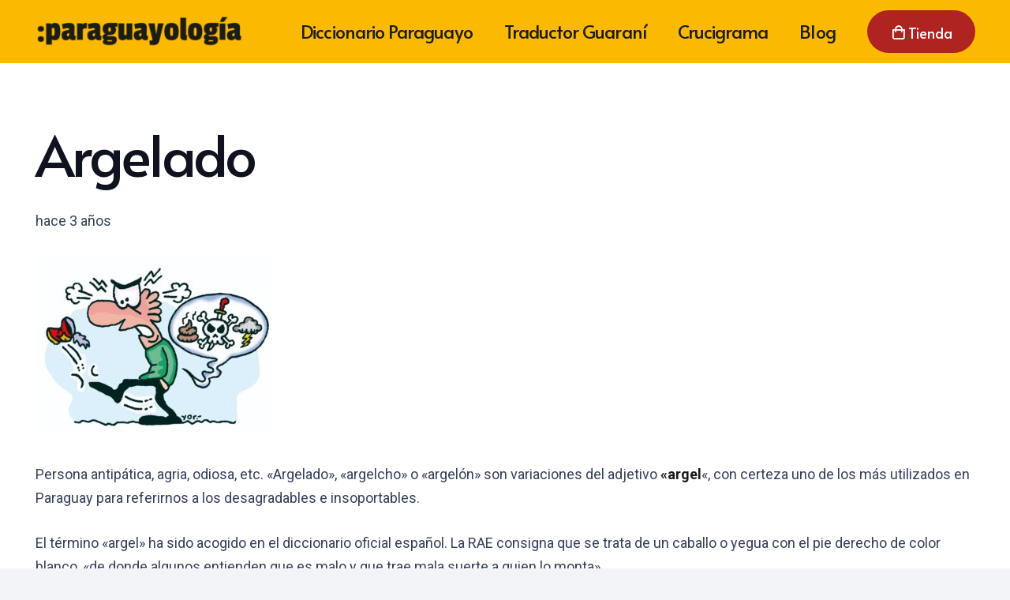

--- FILE ---
content_type: text/html; charset=UTF-8
request_url: https://paraguayologia.com/diccionario-paraguayo/argelado/
body_size: 25186
content:
<!DOCTYPE HTML>
<html lang="es">
<head>
	<meta charset="UTF-8">
	<script>
(()=>{var e={};e.g=function(){if("object"==typeof globalThis)return globalThis;try{return this||new Function("return this")()}catch(e){if("object"==typeof window)return window}}(),function({ampUrl:n,isCustomizePreview:t,isAmpDevMode:r,noampQueryVarName:o,noampQueryVarValue:s,disabledStorageKey:i,mobileUserAgents:a,regexRegex:c}){if("undefined"==typeof sessionStorage)return;const d=new RegExp(c);if(!a.some((e=>{const n=e.match(d);return!(!n||!new RegExp(n[1],n[2]).test(navigator.userAgent))||navigator.userAgent.includes(e)})))return;e.g.addEventListener("DOMContentLoaded",(()=>{const e=document.getElementById("amp-mobile-version-switcher");if(!e)return;e.hidden=!1;const n=e.querySelector("a[href]");n&&n.addEventListener("click",(()=>{sessionStorage.removeItem(i)}))}));const g=r&&["paired-browsing-non-amp","paired-browsing-amp"].includes(window.name);if(sessionStorage.getItem(i)||t||g)return;const u=new URL(location.href),m=new URL(n);m.hash=u.hash,u.searchParams.has(o)&&s===u.searchParams.get(o)?sessionStorage.setItem(i,"1"):m.href!==u.href&&(window.stop(),location.replace(m.href))}({"ampUrl":"https:\/\/paraguayologia.com\/diccionario-paraguayo\/argelado\/amp\/","noampQueryVarName":"noamp","noampQueryVarValue":"mobile","disabledStorageKey":"amp_mobile_redirect_disabled","mobileUserAgents":["Mobile","Android","Silk\/","Kindle","BlackBerry","Opera Mini","Opera Mobi"],"regexRegex":"^\\\/((?:.|\\n)+)\\\/([i]*)$","isCustomizePreview":false,"isAmpDevMode":false})})();
</script>
<meta name='robots' content='index, follow, max-image-preview:large, max-snippet:-1, max-video-preview:-1' />

	<!-- This site is optimized with the Yoast SEO plugin v21.2 - https://yoast.com/wordpress/plugins/seo/ -->
	<title>Argelado - Paraguayología</title><link rel="stylesheet" href="https://paraguayologia.com/wp-content/cache/min/1/11e3acb46753406901ff88ccc6bf61d7.css" media="all" data-minify="1" />
	<meta name="description" content="&quot;Argelado&quot; es el practicante de la argelería, También se le dice argelcho o argelón. Son personas particularmente antipáticas." />
	<link rel="canonical" href="https://paraguayologia.com/diccionario-paraguayo/argelado/" />
	<meta property="og:locale" content="es_ES" />
	<meta property="og:type" content="article" />
	<meta property="og:title" content="Argelado - Paraguayología" />
	<meta property="og:description" content="&quot;Argelado&quot; es el practicante de la argelería, También se le dice argelcho o argelón. Son personas particularmente antipáticas." />
	<meta property="og:url" content="https://paraguayologia.com/diccionario-paraguayo/argelado/" />
	<meta property="og:site_name" content="Paraguayología" />
	<meta property="article:modified_time" content="2023-06-15T23:01:36+00:00" />
	<meta property="og:image" content="https://paraguayologia.com/wp-content/uploads/2021/06/akairo-diccionario-paraguayologia.jpeg" />
	<meta property="og:image:width" content="1280" />
	<meta property="og:image:height" content="971" />
	<meta property="og:image:type" content="image/jpeg" />
	<meta name="twitter:card" content="summary_large_image" />
	<meta name="twitter:label1" content="Tiempo de lectura" />
	<meta name="twitter:data1" content="1 minuto" />
	<script type="application/ld+json" class="yoast-schema-graph">{"@context":"https://schema.org","@graph":[{"@type":"WebPage","@id":"https://paraguayologia.com/diccionario-paraguayo/argelado/","url":"https://paraguayologia.com/diccionario-paraguayo/argelado/","name":"Argelado - Paraguayología","isPartOf":{"@id":"https://paraguayologia.com/#website"},"primaryImageOfPage":{"@id":"https://paraguayologia.com/diccionario-paraguayo/argelado/#primaryimage"},"image":{"@id":"https://paraguayologia.com/diccionario-paraguayo/argelado/#primaryimage"},"thumbnailUrl":"https://paraguayologia.com/wp-content/uploads/2021/06/akairo-diccionario-paraguayologia.jpeg","datePublished":"2023-06-14T20:03:02+00:00","dateModified":"2023-06-15T23:01:36+00:00","description":"\"Argelado\" es el practicante de la argelería, También se le dice argelcho o argelón. Son personas particularmente antipáticas.","breadcrumb":{"@id":"https://paraguayologia.com/diccionario-paraguayo/argelado/#breadcrumb"},"inLanguage":"es","potentialAction":[{"@type":"ReadAction","target":["https://paraguayologia.com/diccionario-paraguayo/argelado/"]}]},{"@type":"ImageObject","inLanguage":"es","@id":"https://paraguayologia.com/diccionario-paraguayo/argelado/#primaryimage","url":"https://paraguayologia.com/wp-content/uploads/2021/06/akairo-diccionario-paraguayologia.jpeg","contentUrl":"https://paraguayologia.com/wp-content/uploads/2021/06/akairo-diccionario-paraguayologia.jpeg","width":1280,"height":971,"caption":"argelado"},{"@type":"BreadcrumbList","@id":"https://paraguayologia.com/diccionario-paraguayo/argelado/#breadcrumb","itemListElement":[{"@type":"ListItem","position":1,"name":"Home","item":"https://paraguayologia.com/"},{"@type":"ListItem","position":2,"name":"Argelado"}]},{"@type":"WebSite","@id":"https://paraguayologia.com/#website","url":"https://paraguayologia.com/","name":"Paraguayología","description":"Primer diccionario online de paraguayismos.","publisher":{"@id":"https://paraguayologia.com/#organization"},"potentialAction":[{"@type":"SearchAction","target":{"@type":"EntryPoint","urlTemplate":"https://paraguayologia.com/?s={search_term_string}"},"query-input":"required name=search_term_string"}],"inLanguage":"es"},{"@type":"Organization","@id":"https://paraguayologia.com/#organization","name":"Paraguayología - Primer diccionario online de paraguayismos","url":"https://paraguayologia.com/","logo":{"@type":"ImageObject","inLanguage":"es","@id":"https://paraguayologia.com/#/schema/logo/image/","url":"https://paraguayologia.com/wp-content/uploads/2020/08/Logo-negro_Mesa-de-trabajo-1.png","contentUrl":"https://paraguayologia.com/wp-content/uploads/2020/08/Logo-negro_Mesa-de-trabajo-1.png","width":5000,"height":1028,"caption":"Paraguayología - Primer diccionario online de paraguayismos"},"image":{"@id":"https://paraguayologia.com/#/schema/logo/image/"}}]}</script>
	<!-- / Yoast SEO plugin. -->


<link rel='dns-prefetch' href='//fonts.googleapis.com' />
<link rel="alternate" type="application/rss+xml" title="Paraguayología &raquo; Feed" href="https://paraguayologia.com/feed/" />
<link rel="alternate" type="application/rss+xml" title="Paraguayología &raquo; Feed de los comentarios" href="https://paraguayologia.com/comments/feed/" />
<link rel="alternate" type="application/rss+xml" title="Paraguayología &raquo; Comentario Argelado del feed" href="https://paraguayologia.com/diccionario-paraguayo/argelado/feed/" />
<link rel="alternate" title="oEmbed (JSON)" type="application/json+oembed" href="https://paraguayologia.com/wp-json/oembed/1.0/embed?url=https%3A%2F%2Fparaguayologia.com%2Fdiccionario-paraguayo%2Fargelado%2F" />
<link rel="alternate" title="oEmbed (XML)" type="text/xml+oembed" href="https://paraguayologia.com/wp-json/oembed/1.0/embed?url=https%3A%2F%2Fparaguayologia.com%2Fdiccionario-paraguayo%2Fargelado%2F&#038;format=xml" />
<meta name="viewport" content="width=device-width, initial-scale=1">
<meta name="SKYPE_TOOLBAR" content="SKYPE_TOOLBAR_PARSER_COMPATIBLE">
<meta name="theme-color" content="#f2f4f7">
<!-- paraguayologia.com is managing ads with Advanced Ads 1.44.1 --><!--noptimize--><script id="parag-ready">
			window.advanced_ads_ready=function(e,a){a=a||"complete";var d=function(e){return"interactive"===a?"loading"!==e:"complete"===e};d(document.readyState)?e():document.addEventListener("readystatechange",(function(a){d(a.target.readyState)&&e()}),{once:"interactive"===a})},window.advanced_ads_ready_queue=window.advanced_ads_ready_queue||[];		</script>
		<!--/noptimize--><style id='wp-img-auto-sizes-contain-inline-css'>
img:is([sizes=auto i],[sizes^="auto," i]){contain-intrinsic-size:3000px 1500px}
/*# sourceURL=wp-img-auto-sizes-contain-inline-css */
</style>
<style id='wp-emoji-styles-inline-css'>

	img.wp-smiley, img.emoji {
		display: inline !important;
		border: none !important;
		box-shadow: none !important;
		height: 1em !important;
		width: 1em !important;
		margin: 0 0.07em !important;
		vertical-align: -0.1em !important;
		background: none !important;
		padding: 0 !important;
	}
/*# sourceURL=wp-emoji-styles-inline-css */
</style>


<link crossorigin="anonymous" rel='stylesheet' id='us-fonts-css' href='https://fonts.googleapis.com/css?family=Alata%3A400%7CRoboto%3A400%2C700&#038;display=swap&#038;ver=6.9' media='all' />


<script src="https://paraguayologia.com/wp-includes/js/jquery/jquery.min.js?ver=3.7.1" id="jquery-core-js"></script>
<script src="https://paraguayologia.com/wp-content/plugins/wp_glossary/assets/js/mixitup.min.js?ver=6.9" id="wpg-mixitup-script-js"></script>
<script id="wpg-main-script-js-extra">
var wpg = {"animation":"1","is_tooltip":"","tooltip_theme":"default","tooltip_animation":"fade","tooltip_position":"top","tooltip_is_arrow":"1","tooltip_min_width":"250","tooltip_max_width":"500","tooltip_speed":"350","tooltip_delay":"200","tooltip_is_touch_devices":"1"};
//# sourceURL=wpg-main-script-js-extra
</script>
<script src="https://paraguayologia.com/wp-content/plugins/wp_glossary/assets/js/scripts.js?ver=6.9" id="wpg-main-script-js"></script>
<script id="search-filter-plugin-build-js-extra">
var SF_LDATA = {"ajax_url":"https://paraguayologia.com/wp-admin/admin-ajax.php","home_url":"https://paraguayologia.com/","extensions":[]};
//# sourceURL=search-filter-plugin-build-js-extra
</script>
<script src="https://paraguayologia.com/wp-content/plugins/search-filter-pro/public/assets/js/search-filter-build.min.js?ver=2.5.14" id="search-filter-plugin-build-js"></script>
<script src="https://paraguayologia.com/wp-content/plugins/search-filter-pro/public/assets/js/chosen.jquery.min.js?ver=2.5.14" id="search-filter-plugin-chosen-js"></script>
<script id="advanced-ads-advanced-js-js-extra">
var advads_options = {"blog_id":"1","privacy":{"enabled":false,"state":"not_needed"}};
//# sourceURL=advanced-ads-advanced-js-js-extra
</script>
<script src="https://paraguayologia.com/wp-content/plugins/advanced-ads/public/assets/js/advanced.min.js?ver=1.44.1" id="advanced-ads-advanced-js-js"></script>
<link rel="https://api.w.org/" href="https://paraguayologia.com/wp-json/" /><link rel="EditURI" type="application/rsd+xml" title="RSD" href="https://paraguayologia.com/xmlrpc.php?rsd" />
<meta name="generator" content="WordPress 6.9" />
<link rel='shortlink' href='https://paraguayologia.com/?p=9428' />
<style type="text/css">
				.wpg-list-block h3 {
					background-color:#efefef;
					color:#000000;
					;
				}
			
				.tooltipster-base {
					;
					border-color:#fff100;
				}
			</style><link rel="alternate" type="text/html" media="only screen and (max-width: 640px)" href="https://paraguayologia.com/diccionario-paraguayo/argelado/amp/"><script type="text/javascript">
		var advadsCfpQueue = [];
		var advadsCfpAd = function( adID ){
			if ( 'undefined' == typeof advadsProCfp ) { advadsCfpQueue.push( adID ) } else { advadsProCfp.addElement( adID ) }
		};
		</script>
				<script>
			if ( ! /Android|webOS|iPhone|iPad|iPod|BlackBerry|IEMobile|Opera Mini/i.test( navigator.userAgent ) ) {
				var root = document.getElementsByTagName( 'html' )[ 0 ]
				root.className += " no-touch";
			}
		</script>
		<meta name="generator" content="Powered by WPBakery Page Builder - drag and drop page builder for WordPress."/>
<script>	jQuery(document).ready(function(){
		jQuery(".w-comments-title a").addClass('w-btn us-btn-style_1');
	});  	
window.onload = function() {
  // Obtener todos los elementos de comentarios
  var comments = document.querySelectorAll('.w-comments-list .w-comments-item');
  // Comprueba si hay más de un comentario
  if (comments.length > 1) {
    // Botón para mostrar más comentarios
    var button = document.createElement('button');
    button.innerHTML = `Ver todos los comentarios (${comments.length})`;
	
	// Añadir las clases al botón
    button.classList.add('w-btn', 'us-btn-style_1');  

    // Ocultar todos los comentarios excepto el primero
    for (var i = 1; i < comments.length; i++) {
      comments[i].style.display = 'none';
    }

    // Agregar el botón al final de la lista de comentarios
    document.querySelector('.w-comments-list').appendChild(button);
    
    // Mostrar todos los comentarios cuando se hace clic en el botón
    button.onclick = function() {
      for (var i = 1; i < comments.length; i++) {
        comments[i].style.display = '';
      }
      button.style.display = 'none';  // Ocultar el botón
    }
  }
}

document.addEventListener('DOMContentLoaded', function() {
  var respondElement = document.getElementById('respond');
  if (respondElement) respondElement.style.display = 'none';
  
  var showRespond = function() {
    if (respondElement) respondElement.style.display = 'block';
  }

  var newCommentLink = document.querySelector('a[href="#respond"]');
  if (newCommentLink) newCommentLink.addEventListener('click', showRespond);

});</script><link rel="amphtml" href="https://paraguayologia.com/diccionario-paraguayo/argelado/amp/"><style>#amp-mobile-version-switcher{left:0;position:absolute;width:100%;z-index:100}#amp-mobile-version-switcher>a{background-color:#444;border:0;color:#eaeaea;display:block;font-family:-apple-system,BlinkMacSystemFont,Segoe UI,Roboto,Oxygen-Sans,Ubuntu,Cantarell,Helvetica Neue,sans-serif;font-size:16px;font-weight:600;padding:15px 0;text-align:center;-webkit-text-decoration:none;text-decoration:none}#amp-mobile-version-switcher>a:active,#amp-mobile-version-switcher>a:focus,#amp-mobile-version-switcher>a:hover{-webkit-text-decoration:underline;text-decoration:underline}</style><script>
(function () {
	var scriptDone = false;
	document.addEventListener( 'advanced_ads_privacy', function ( event ) {
		if (
			( event.detail.state !== 'accepted' && event.detail.state !== 'not_needed' && ! advads.privacy.is_adsense_npa_enabled() )
			|| scriptDone
			|| advads.get_cookie( 'advads_pro_cfp_ban' )
		) {
			return;
		}

		// Google adsense script can only be added once.
		scriptDone = true;

		var script = document.createElement( 'script' ),
			first = document.getElementsByTagName( 'script' )[0];

		script.async = true;
		script.src = 'https://pagead2.googlesyndication.com/pagead/js/adsbygoogle.js?client=ca-pub-3796588125096567';
		script.dataset.adClient = "ca-pub-3796588125096567";
		first.parentNode.insertBefore( script, first );
	} );
} )();
</script>
<link rel="icon" href="https://paraguayologia.com/wp-content/uploads/2021/01/favicon-rojo-150x150.png" sizes="32x32" />
<link rel="icon" href="https://paraguayologia.com/wp-content/uploads/2021/01/favicon-rojo-300x300.png" sizes="192x192" />
<link rel="apple-touch-icon" href="https://paraguayologia.com/wp-content/uploads/2021/01/favicon-rojo-300x300.png" />
<meta name="msapplication-TileImage" content="https://paraguayologia.com/wp-content/uploads/2021/01/favicon-rojo-300x300.png" />
<noscript><style> .wpb_animate_when_almost_visible { opacity: 1; }</style></noscript><style id="yellow-pencil">
/*
	The following CSS codes are created by the YellowPencil plugin.
	https://yellowpencil.waspthemes.com/
*/
.w-nav.type_mobile .menu-item>a.w-btn{margin-bottom: 10px !important;}.layout_blog_11 .usg_post_image_1{display: block;margin-left: auto;margin-right: auto;width: 50%;}.w-comments-title a{border: 1px #AF2321 !important;margin: 10px;}.w-comments-title{display:-webkit-box;display:-webkit-flex;display:-ms-flexbox;display:flex;-webkit-box-align: center;-ms-flex-align: center;align-items: center;}
</style>		<style id="us-icon-fonts">@font-face{font-display:block;font-style:normal;font-family:"fontawesome";font-weight:900;src:url("https://paraguayologia.com/wp-content/themes/Impreza/fonts/fa-solid-900.woff2?ver=8.13.4") format("woff2"),url("https://paraguayologia.com/wp-content/themes/Impreza/fonts/fa-solid-900.woff?ver=8.13.4") format("woff")}.fas{font-family:"fontawesome";font-weight:900}@font-face{font-display:block;font-style:normal;font-family:"fontawesome";font-weight:400;src:url("https://paraguayologia.com/wp-content/themes/Impreza/fonts/fa-regular-400.woff2?ver=8.13.4") format("woff2"),url("https://paraguayologia.com/wp-content/themes/Impreza/fonts/fa-regular-400.woff?ver=8.13.4") format("woff")}.far{font-family:"fontawesome";font-weight:400}@font-face{font-display:block;font-style:normal;font-family:"fontawesome";font-weight:300;src:url("https://paraguayologia.com/wp-content/themes/Impreza/fonts/fa-light-300.woff2?ver=8.13.4") format("woff2"),url("https://paraguayologia.com/wp-content/themes/Impreza/fonts/fa-light-300.woff?ver=8.13.4") format("woff")}.fal{font-family:"fontawesome";font-weight:300}@font-face{font-display:block;font-style:normal;font-family:"Font Awesome 5 Duotone";font-weight:900;src:url("https://paraguayologia.com/wp-content/themes/Impreza/fonts/fa-duotone-900.woff2?ver=8.13.4") format("woff2"),url("https://paraguayologia.com/wp-content/themes/Impreza/fonts/fa-duotone-900.woff?ver=8.13.4") format("woff")}.fad{font-family:"Font Awesome 5 Duotone";font-weight:900}.fad{position:relative}.fad:before{position:absolute}.fad:after{opacity:0.4}@font-face{font-display:block;font-style:normal;font-family:"Font Awesome 5 Brands";font-weight:400;src:url("https://paraguayologia.com/wp-content/themes/Impreza/fonts/fa-brands-400.woff2?ver=8.13.4") format("woff2"),url("https://paraguayologia.com/wp-content/themes/Impreza/fonts/fa-brands-400.woff?ver=8.13.4") format("woff")}.fab{font-family:"Font Awesome 5 Brands";font-weight:400}@font-face{font-display:block;font-style:normal;font-family:"Material Icons";font-weight:400;src:url("https://paraguayologia.com/wp-content/themes/Impreza/fonts/material-icons.woff2?ver=8.13.4") format("woff2"),url("https://paraguayologia.com/wp-content/themes/Impreza/fonts/material-icons.woff?ver=8.13.4") format("woff")}.material-icons{font-family:"Material Icons";font-weight:400}</style>
				<style id="us-theme-options-css">:root{--color-header-middle-bg:#FBBA00;--color-header-middle-bg-grad:#FBBA00;--color-header-middle-text:#1D1C18;--color-header-middle-text-hover:#555555;--color-header-transparent-bg:transparent;--color-header-transparent-bg-grad:transparent;--color-header-transparent-text:#ffffff;--color-header-transparent-text-hover:#ffffff;--color-chrome-toolbar:#f2f4f7;--color-chrome-toolbar-grad:#f2f4f7;--color-header-top-bg:#ffffff;--color-header-top-bg-grad:#ffffff;--color-header-top-text:#727f9f;--color-header-top-text-hover:#555555;--color-header-top-transparent-bg:rgba(0,0,0,0.2);--color-header-top-transparent-bg-grad:rgba(0,0,0,0.2);--color-header-top-transparent-text:rgba(255,255,255,0.66);--color-header-top-transparent-text-hover:#fff;--color-content-bg:#ffffff;--color-content-bg-grad:#ffffff;--color-content-bg-alt:#f2f4f7;--color-content-bg-alt-grad:#f2f4f7;--color-content-border:#e3e7f0;--color-content-heading:#0f131f;--color-content-heading-grad:#0f131f;--color-content-text:#35415b;--color-content-link:#1a1a1a;--color-content-link-hover:#35415b;--color-content-primary:#1a1a1a;--color-content-primary-grad:#1a1a1a;--color-content-secondary:#35415b;--color-content-secondary-grad:#35415b;--color-content-faded:#727f9f;--color-content-overlay:rgba(15,19,31,0.80);--color-content-overlay-grad:rgba(15,19,31,0.80);--color-alt-content-bg:#f2f4f7;--color-alt-content-bg-grad:#f2f4f7;--color-alt-content-bg-alt:#ffffff;--color-alt-content-bg-alt-grad:#ffffff;--color-alt-content-border:#e3e7f0;--color-alt-content-heading:#0f131f;--color-alt-content-heading-grad:#0f131f;--color-alt-content-text:#35415b;--color-alt-content-link:#1a1a1a;--color-alt-content-link-hover:#1a1a1a;--color-alt-content-primary:#1a1a1a;--color-alt-content-primary-grad:#1a1a1a;--color-alt-content-secondary:#35415b;--color-alt-content-secondary-grad:#35415b;--color-alt-content-faded:#727f9f;--color-alt-content-overlay:rgba(85,85,85,0.85);--color-alt-content-overlay-grad:rgba(85,85,85,0.85);--color-footer-bg:#243C6E;--color-footer-bg-grad:#243C6E;--color-footer-bg-alt:#1c2130;--color-footer-bg-alt-grad:#1c2130;--color-footer-border:#2b3242;--color-footer-text:#8d9096;--color-footer-link:#1a1a1a;--color-footer-link-hover:#ffffff;--color-subfooter-bg:#35415b;--color-subfooter-bg-grad:#35415b;--color-subfooter-bg-alt:#2b3242;--color-subfooter-bg-alt-grad:#2b3242;--color-subfooter-border:#727f9f;--color-subfooter-text:#9ba5bf;--color-subfooter-link:#e3e7f0;--color-subfooter-link-hover:#ffffff;--color-content-primary-faded:rgba(26,26,26,0.15);--box-shadow:0 5px 15px rgba(0,0,0,.15);--box-shadow-up:0 -5px 15px rgba(0,0,0,.15);--site-content-width:1200px;--inputs-font-size:1rem;--inputs-height:2.5rem;--inputs-padding:0.6rem;--inputs-border-width:1px;--inputs-text-color:var(--color-content-text);--font-body:"Roboto",sans-serif;--font-h1:"Alata",sans-serif;--font-h2:"Alata",sans-serif;--font-h3:"Alata",sans-serif;--font-h4:"Alata",sans-serif;--font-h5:"Alata",sans-serif;--font-h6:"Alata",sans-serif}html,.l-header .widget,.menu-item-object-us_page_block{font-family:var(--font-body);font-weight:400;font-size:18px;line-height:30px}h1{font-family:var(--font-h1);font-weight:400;font-size:4rem;line-height:1.2;letter-spacing:-0.04em;margin-bottom:1.5rem}h2{font-family:var(--font-h2);font-weight:400;font-size:3rem;line-height:1.2;letter-spacing:-0.02em;margin-bottom:1.5rem}h3{font-family:var(--font-h3);font-weight:400;font-size:1.8rem;line-height:1.2;letter-spacing:-0.02em;margin-bottom:1.5rem}.widgettitle,h4{font-family:var(--font-h4);font-weight:400;font-size:1.5rem;line-height:1.2;letter-spacing:0;margin-bottom:1.5rem}h5{font-family:var(--font-h5);font-weight:400;font-size:1.4rem;line-height:1.2;letter-spacing:0;margin-bottom:1.5rem}h6{font-family:var(--font-h6);font-weight:400;font-size:1.3rem;line-height:1.2;letter-spacing:0;margin-bottom:1.5rem}@media (max-width:600px){html{font-size:17px;line-height:28px}h1{font-size:3.0rem}h1.vc_custom_heading:not([class*="us_custom_"]){font-size:3.0rem!important}h2{font-size:2.0rem}h2.vc_custom_heading:not([class*="us_custom_"]){font-size:2.0rem!important}h3{font-size:1.7rem}h3.vc_custom_heading:not([class*="us_custom_"]){font-size:1.7rem!important}.widgettitle,h4{font-size:1.5rem}h4.vc_custom_heading:not([class*="us_custom_"]){font-size:1.5rem!important}h5{font-size:1.4rem}h5.vc_custom_heading:not([class*="us_custom_"]){font-size:1.4rem!important}h6{font-size:1.3rem}h6.vc_custom_heading:not([class*="us_custom_"]){font-size:1.3rem!important}}body{background:var(--color-content-bg-alt)}.l-canvas.type_boxed,.l-canvas.type_boxed .l-subheader,.l-canvas.type_boxed~.l-footer{max-width:1300px}@media (max-width:1290px){.l-main .aligncenter{max-width:calc(100vw - 5rem)}}.wpb_text_column:not(:last-child){margin-bottom:1.5rem}@media (min-width:1281px){body.usb_preview .hide_on_default{opacity:0.25!important}.vc_hidden-lg,body:not(.usb_preview) .hide_on_default{display:none!important}.default_align_left{text-align:left}.default_align_right{text-align:right}.default_align_center{text-align:center}.w-hwrapper>.default_align_justify,.default_align_justify>.w-btn{width:100%}}@media (min-width:1025px) and (max-width:1280px){body.usb_preview .hide_on_laptops{opacity:0.25!important}.vc_hidden-md,body:not(.usb_preview) .hide_on_laptops{display:none!important}.laptops_align_left{text-align:left}.laptops_align_right{text-align:right}.laptops_align_center{text-align:center}.w-hwrapper>.laptops_align_justify,.laptops_align_justify>.w-btn{width:100%}}@media (min-width:601px) and (max-width:1024px){body.usb_preview .hide_on_tablets{opacity:0.25!important}.vc_hidden-sm,body:not(.usb_preview) .hide_on_tablets{display:none!important}.tablets_align_left{text-align:left}.tablets_align_right{text-align:right}.tablets_align_center{text-align:center}.w-hwrapper>.tablets_align_justify,.tablets_align_justify>.w-btn{width:100%}}@media (max-width:600px){body.usb_preview .hide_on_mobiles{opacity:0.25!important}.vc_hidden-xs,body:not(.usb_preview) .hide_on_mobiles{display:none!important}.mobiles_align_left{text-align:left}.mobiles_align_right{text-align:right}.mobiles_align_center{text-align:center}.w-hwrapper>.mobiles_align_justify,.mobiles_align_justify>.w-btn{width:100%}}@media (max-width:600px){.g-cols.type_default>div[class*="vc_col-xs-"]{margin-top:1rem;margin-bottom:1rem}.g-cols>div:not([class*="vc_col-xs-"]){width:100%;margin:0 0 1.5rem}.g-cols.reversed>div:last-of-type{order:-1}.g-cols.type_boxes>div,.g-cols.reversed>div:first-child,.g-cols:not(.reversed)>div:last-child,.g-cols>div.has_bg_color{margin-bottom:0}.vc_col-xs-1{width:8.3333%}.vc_col-xs-2{width:16.6666%}.vc_col-xs-1\/5{width:20%}.vc_col-xs-3{width:25%}.vc_col-xs-4{width:33.3333%}.vc_col-xs-2\/5{width:40%}.vc_col-xs-5{width:41.6666%}.vc_col-xs-6{width:50%}.vc_col-xs-7{width:58.3333%}.vc_col-xs-3\/5{width:60%}.vc_col-xs-8{width:66.6666%}.vc_col-xs-9{width:75%}.vc_col-xs-4\/5{width:80%}.vc_col-xs-10{width:83.3333%}.vc_col-xs-11{width:91.6666%}.vc_col-xs-12{width:100%}.vc_col-xs-offset-0{margin-left:0}.vc_col-xs-offset-1{margin-left:8.3333%}.vc_col-xs-offset-2{margin-left:16.6666%}.vc_col-xs-offset-1\/5{margin-left:20%}.vc_col-xs-offset-3{margin-left:25%}.vc_col-xs-offset-4{margin-left:33.3333%}.vc_col-xs-offset-2\/5{margin-left:40%}.vc_col-xs-offset-5{margin-left:41.6666%}.vc_col-xs-offset-6{margin-left:50%}.vc_col-xs-offset-7{margin-left:58.3333%}.vc_col-xs-offset-3\/5{margin-left:60%}.vc_col-xs-offset-8{margin-left:66.6666%}.vc_col-xs-offset-9{margin-left:75%}.vc_col-xs-offset-4\/5{margin-left:80%}.vc_col-xs-offset-10{margin-left:83.3333%}.vc_col-xs-offset-11{margin-left:91.6666%}.vc_col-xs-offset-12{margin-left:100%}}@media (min-width:601px){.vc_col-sm-1{width:8.3333%}.vc_col-sm-2{width:16.6666%}.vc_col-sm-1\/5{width:20%}.vc_col-sm-3{width:25%}.vc_col-sm-4{width:33.3333%}.vc_col-sm-2\/5{width:40%}.vc_col-sm-5{width:41.6666%}.vc_col-sm-6{width:50%}.vc_col-sm-7{width:58.3333%}.vc_col-sm-3\/5{width:60%}.vc_col-sm-8{width:66.6666%}.vc_col-sm-9{width:75%}.vc_col-sm-4\/5{width:80%}.vc_col-sm-10{width:83.3333%}.vc_col-sm-11{width:91.6666%}.vc_col-sm-12{width:100%}.vc_col-sm-offset-0{margin-left:0}.vc_col-sm-offset-1{margin-left:8.3333%}.vc_col-sm-offset-2{margin-left:16.6666%}.vc_col-sm-offset-1\/5{margin-left:20%}.vc_col-sm-offset-3{margin-left:25%}.vc_col-sm-offset-4{margin-left:33.3333%}.vc_col-sm-offset-2\/5{margin-left:40%}.vc_col-sm-offset-5{margin-left:41.6666%}.vc_col-sm-offset-6{margin-left:50%}.vc_col-sm-offset-7{margin-left:58.3333%}.vc_col-sm-offset-3\/5{margin-left:60%}.vc_col-sm-offset-8{margin-left:66.6666%}.vc_col-sm-offset-9{margin-left:75%}.vc_col-sm-offset-4\/5{margin-left:80%}.vc_col-sm-offset-10{margin-left:83.3333%}.vc_col-sm-offset-11{margin-left:91.6666%}.vc_col-sm-offset-12{margin-left:100%}}@media (min-width:1025px){.vc_col-md-1{width:8.3333%}.vc_col-md-2{width:16.6666%}.vc_col-md-1\/5{width:20%}.vc_col-md-3{width:25%}.vc_col-md-4{width:33.3333%}.vc_col-md-2\/5{width:40%}.vc_col-md-5{width:41.6666%}.vc_col-md-6{width:50%}.vc_col-md-7{width:58.3333%}.vc_col-md-3\/5{width:60%}.vc_col-md-8{width:66.6666%}.vc_col-md-9{width:75%}.vc_col-md-4\/5{width:80%}.vc_col-md-10{width:83.3333%}.vc_col-md-11{width:91.6666%}.vc_col-md-12{width:100%}.vc_col-md-offset-0{margin-left:0}.vc_col-md-offset-1{margin-left:8.3333%}.vc_col-md-offset-2{margin-left:16.6666%}.vc_col-md-offset-1\/5{margin-left:20%}.vc_col-md-offset-3{margin-left:25%}.vc_col-md-offset-4{margin-left:33.3333%}.vc_col-md-offset-2\/5{margin-left:40%}.vc_col-md-offset-5{margin-left:41.6666%}.vc_col-md-offset-6{margin-left:50%}.vc_col-md-offset-7{margin-left:58.3333%}.vc_col-md-offset-3\/5{margin-left:60%}.vc_col-md-offset-8{margin-left:66.6666%}.vc_col-md-offset-9{margin-left:75%}.vc_col-md-offset-4\/5{margin-left:80%}.vc_col-md-offset-10{margin-left:83.3333%}.vc_col-md-offset-11{margin-left:91.6666%}.vc_col-md-offset-12{margin-left:100%}}@media (min-width:1281px){.vc_col-lg-1{width:8.3333%}.vc_col-lg-2{width:16.6666%}.vc_col-lg-1\/5{width:20%}.vc_col-lg-3{width:25%}.vc_col-lg-4{width:33.3333%}.vc_col-lg-2\/5{width:40%}.vc_col-lg-5{width:41.6666%}.vc_col-lg-6{width:50%}.vc_col-lg-7{width:58.3333%}.vc_col-lg-3\/5{width:60%}.vc_col-lg-8{width:66.6666%}.vc_col-lg-9{width:75%}.vc_col-lg-4\/5{width:80%}.vc_col-lg-10{width:83.3333%}.vc_col-lg-11{width:91.6666%}.vc_col-lg-12{width:100%}.vc_col-lg-offset-0{margin-left:0}.vc_col-lg-offset-1{margin-left:8.3333%}.vc_col-lg-offset-2{margin-left:16.6666%}.vc_col-lg-offset-1\/5{margin-left:20%}.vc_col-lg-offset-3{margin-left:25%}.vc_col-lg-offset-4{margin-left:33.3333%}.vc_col-lg-offset-2\/5{margin-left:40%}.vc_col-lg-offset-5{margin-left:41.6666%}.vc_col-lg-offset-6{margin-left:50%}.vc_col-lg-offset-7{margin-left:58.3333%}.vc_col-lg-offset-3\/5{margin-left:60%}.vc_col-lg-offset-8{margin-left:66.6666%}.vc_col-lg-offset-9{margin-left:75%}.vc_col-lg-offset-4\/5{margin-left:80%}.vc_col-lg-offset-10{margin-left:83.3333%}.vc_col-lg-offset-11{margin-left:91.6666%}.vc_col-lg-offset-12{margin-left:100%}}@media (min-width:601px) and (max-width:1024px){.g-cols.via_flex.type_default>div[class*="vc_col-md-"],.g-cols.via_flex.type_default>div[class*="vc_col-lg-"]{margin-top:1rem;margin-bottom:1rem}}@media (min-width:1025px) and (max-width:1280px){.g-cols.via_flex.type_default>div[class*="vc_col-lg-"]{margin-top:1rem;margin-bottom:1rem}}@media (max-width:767px){.l-canvas{overflow:hidden}.g-cols.stacking_default.reversed>div:last-of-type{order:-1}.g-cols.stacking_default.via_flex>div:not([class*="vc_col-xs"]){width:100%;margin:0 0 1.5rem}.g-cols.stacking_default.via_grid.mobiles-cols_1{grid-template-columns:100%}.g-cols.stacking_default.via_flex.type_boxes>div,.g-cols.stacking_default.via_flex.reversed>div:first-child,.g-cols.stacking_default.via_flex:not(.reversed)>div:last-child,.g-cols.stacking_default.via_flex>div.has_bg_color{margin-bottom:0}.g-cols.stacking_default.via_flex.type_default>.wpb_column.stretched{margin-left:-1rem;margin-right:-1rem}.g-cols.stacking_default.via_grid.mobiles-cols_1>.wpb_column.stretched,.g-cols.stacking_default.via_flex.type_boxes>.wpb_column.stretched{margin-left:-2.5rem;margin-right:-2.5rem;width:auto}.vc_column-inner.type_sticky>.wpb_wrapper,.vc_column_container.type_sticky>.vc_column-inner{top:0!important}}@media (min-width:768px){body:not(.rtl) .l-section.for_sidebar.at_left>div>.l-sidebar,.rtl .l-section.for_sidebar.at_right>div>.l-sidebar{order:-1}.vc_column_container.type_sticky>.vc_column-inner,.vc_column-inner.type_sticky>.wpb_wrapper{position:-webkit-sticky;position:sticky}.l-section.type_sticky{position:-webkit-sticky;position:sticky;top:0;z-index:11;transform:translateZ(0); transition:top 0.3s cubic-bezier(.78,.13,.15,.86) 0.1s}.header_hor .l-header.post_fixed.sticky_auto_hide{z-index:12}.admin-bar .l-section.type_sticky{top:32px}.l-section.type_sticky>.l-section-h{transition:padding-top 0.3s}.header_hor .l-header.pos_fixed:not(.down)~.l-main .l-section.type_sticky:not(:first-of-type){top:var(--header-sticky-height)}.admin-bar.header_hor .l-header.pos_fixed:not(.down)~.l-main .l-section.type_sticky:not(:first-of-type){top:calc( var(--header-sticky-height) + 32px )}.header_hor .l-header.pos_fixed.sticky:not(.down)~.l-main .l-section.type_sticky:first-of-type>.l-section-h{padding-top:var(--header-sticky-height)}.header_hor.headerinpos_bottom .l-header.pos_fixed.sticky:not(.down)~.l-main .l-section.type_sticky:first-of-type>.l-section-h{padding-bottom:var(--header-sticky-height)!important}}@media screen and (min-width:1290px){.g-cols.via_flex.type_default>.wpb_column.stretched:first-of-type{margin-left:calc( var(--site-content-width) / 2 + 0px / 2 + 1.5rem - 50vw)}.g-cols.via_flex.type_default>.wpb_column.stretched:last-of-type{margin-right:calc( var(--site-content-width) / 2 + 0px / 2 + 1.5rem - 50vw)}.l-main .alignfull, .w-separator.width_screen,.g-cols.via_grid>.wpb_column.stretched:first-of-type,.g-cols.via_flex.type_boxes>.wpb_column.stretched:first-of-type{margin-left:calc( var(--site-content-width) / 2 + 0px / 2 - 50vw )}.l-main .alignfull, .w-separator.width_screen,.g-cols.via_grid>.wpb_column.stretched:last-of-type,.g-cols.via_flex.type_boxes>.wpb_column.stretched:last-of-type{margin-right:calc( var(--site-content-width) / 2 + 0px / 2 - 50vw )}}@media (max-width:600px){.w-form-row.for_submit[style*=btn-size-mobiles] .w-btn{font-size:var(--btn-size-mobiles)!important}}a,button,input[type="submit"],.ui-slider-handle{outline:none!important}.w-toplink,.w-header-show{background:rgba(0,0,0,0.3)}.no-touch .w-toplink.active:hover,.no-touch .w-header-show:hover{background:var(--color-content-primary-grad)}button[type="submit"]:not(.w-btn),input[type="submit"]:not(.w-btn),.us-nav-style_1>*,.navstyle_1>.owl-nav div,.us-btn-style_1{font-family:var(--font-h1);font-size:1rem;line-height:1.2!important;font-weight:400;font-style:normal;text-transform:none;letter-spacing:0em;border-radius:4em;padding:0.8em 1.6em;background:#AF2321;border-color:transparent;color:#ffffff!important}button[type="submit"]:not(.w-btn):before,input[type="submit"]:not(.w-btn),.us-nav-style_1>*:before,.navstyle_1>.owl-nav div:before,.us-btn-style_1:before{border-width:3px}.no-touch button[type="submit"]:not(.w-btn):hover,.no-touch input[type="submit"]:not(.w-btn):hover,.us-nav-style_1>span.current,.no-touch .us-nav-style_1>a:hover,.no-touch .navstyle_1>.owl-nav div:hover,.no-touch .us-btn-style_1:hover{background:var(--color-header-transparent-text);border-color:#AF2321;color:inherit!important}.us-nav-style_1>*{min-width:calc(1.2em + 2 * 0.8em)}.us-nav-style_2>*,.navstyle_2>.owl-nav div,.us-btn-style_2{font-family:var(--font-h1);font-size:1rem;line-height:1.2!important;font-weight:400;font-style:normal;text-transform:none;letter-spacing:0em;border-radius:4em;padding:0.8em 1.6em;background:var(--color-content-border);border-color:transparent;color:var(--color-content-text)!important}.us-nav-style_2>*:before,.navstyle_2>.owl-nav div:before,.us-btn-style_2:before{border-width:3px}.us-nav-style_2>span.current,.no-touch .us-nav-style_2>a:hover,.no-touch .navstyle_2>.owl-nav div:hover,.no-touch .us-btn-style_2:hover{background:transparent;border-color:var(--color-content-primary);color:inherit!important}.us-nav-style_2>*{min-width:calc(1.2em + 2 * 0.8em)}.us-nav-style_4>*,.navstyle_4>.owl-nav div,.us-btn-style_4{font-family:var(--font-h1);font-size:1rem;line-height:1.20!important;font-weight:400;font-style:normal;text-transform:none;letter-spacing:0em;border-radius:4em;padding:0.8em 1.6em;background:var(--color-content-bg);border-color:transparent;color:var(--color-content-heading)!important}.us-nav-style_4>*:before,.navstyle_4>.owl-nav div:before,.us-btn-style_4:before{border-width:3px}.us-nav-style_4>span.current,.no-touch .us-nav-style_4>a:hover,.no-touch .navstyle_4>.owl-nav div:hover,.no-touch .us-btn-style_4:hover{background:transparent;border-color:#ffffff;color:#ffffff!important}.us-nav-style_4>*{min-width:calc(1.20em + 2 * 0.8em)}.us-nav-style_3>*,.navstyle_3>.owl-nav div,.us-btn-style_3{font-size:15px;line-height:1!important;font-weight:400;font-style:normal;text-transform:none;letter-spacing:0em;border-radius:0.2rem;padding:0.5em 0.5em;background:var(--color-content-primary);border-color:transparent;color:#ffffff!important}.us-nav-style_3>*:before,.navstyle_3>.owl-nav div:before,.us-btn-style_3:before{border-width:0px}.us-nav-style_3>span.current,.no-touch .us-nav-style_3>a:hover,.no-touch .navstyle_3>.owl-nav div:hover,.no-touch .us-btn-style_3:hover{background:transparent;border-color:transparent}.us-nav-style_3>*{min-width:calc(1em + 2 * 0.5em)}.w-filter.state_desktop.style_drop_default .w-filter-item-title,.select2-selection,select,textarea,input:not([type="submit"]),.w-form-checkbox,.w-form-radio{font-weight:400;letter-spacing:0em;border-radius:0.3rem;background:var(--color-content-bg);border-color:var(--color-content-faded);color:var(--color-content-text)}.w-filter.state_desktop.style_drop_default .w-filter-item-title:focus,.select2-container--open .select2-selection,select:focus,textarea:focus,input:not([type="submit"]):focus,input:focus + .w-form-checkbox,input:focus + .w-form-radio{border-color:var(--color-content-primary)!important;box-shadow:0px 0px 0px 2px var(--color-content-primary) inset}.w-form-row.move_label .w-form-row-label{font-size:1rem;top:calc(2.5rem/2 + 1px - 0.7em);margin:0 0.6rem;background-color:var(--color-content-bg);color:var(--color-content-text)}.w-form-row.with_icon.move_label .w-form-row-label{margin-left:calc(1.6em + 0.6rem)}.color_alternate input:not([type="submit"]),.color_alternate textarea,.color_alternate select,.color_alternate .w-form-checkbox,.color_alternate .w-form-radio,.color_alternate .w-form-row-field>i,.color_alternate .w-form-row-field:after,.color_alternate .widget_search form:after,.color_footer-top input:not([type="submit"]),.color_footer-top textarea,.color_footer-top select,.color_footer-top .w-form-checkbox,.color_footer-top .w-form-radio,.color_footer-top .w-form-row-field>i,.color_footer-top .w-form-row-field:after,.color_footer-top .widget_search form:after,.color_footer-bottom input:not([type="submit"]),.color_footer-bottom textarea,.color_footer-bottom select,.color_footer-bottom .w-form-checkbox,.color_footer-bottom .w-form-radio,.color_footer-bottom .w-form-row-field>i,.color_footer-bottom .w-form-row-field:after,.color_footer-bottom .widget_search form:after{color:inherit}.leaflet-default-icon-path{background-image:url(https://paraguayologia.com/wp-content/themes/Impreza/common/css/vendor/images/marker-icon.png)}</style>
				<style id="us-header-css"> .l-subheader.at_middle,.l-subheader.at_middle .w-dropdown-list,.l-subheader.at_middle .type_mobile .w-nav-list.level_1{background:var(--color-header-middle-bg);color:var(--color-header-middle-text)}.no-touch .l-subheader.at_middle a:hover,.no-touch .l-header.bg_transparent .l-subheader.at_middle .w-dropdown.opened a:hover{color:var(--color-header-middle-text-hover)}.l-header.bg_transparent:not(.sticky) .l-subheader.at_middle{background:var(--color-header-middle-bg);color:var(--color-header-middle-text)}.no-touch .l-header.bg_transparent:not(.sticky) .at_middle .w-cart-link:hover,.no-touch .l-header.bg_transparent:not(.sticky) .at_middle .w-text a:hover,.no-touch .l-header.bg_transparent:not(.sticky) .at_middle .w-html a:hover,.no-touch .l-header.bg_transparent:not(.sticky) .at_middle .w-nav>a:hover,.no-touch .l-header.bg_transparent:not(.sticky) .at_middle .w-menu a:hover,.no-touch .l-header.bg_transparent:not(.sticky) .at_middle .w-search>a:hover,.no-touch .l-header.bg_transparent:not(.sticky) .at_middle .w-dropdown a:hover,.no-touch .l-header.bg_transparent:not(.sticky) .at_middle .type_desktop .menu-item.level_1:hover>a{color:var(--color-header-middle-text-hover)}.header_ver .l-header{background:var(--color-header-middle-bg);color:var(--color-header-middle-text)}@media (min-width:901px){.hidden_for_default{display:none!important}.l-subheader.at_top{display:none}.l-subheader.at_bottom{display:none}.l-header{position:relative;z-index:111;width:100%}.l-subheader{margin:0 auto}.l-subheader.width_full{padding-left:1.5rem;padding-right:1.5rem}.l-subheader-h{display:flex;align-items:center;position:relative;margin:0 auto;max-width:var(--site-content-width,1200px);height:inherit}.w-header-show{display:none}.l-header.pos_fixed{position:fixed;left:0}.l-header.pos_fixed:not(.notransition) .l-subheader{transition-property:transform,background,box-shadow,line-height,height;transition-duration:.3s;transition-timing-function:cubic-bezier(.78,.13,.15,.86)}.headerinpos_bottom.sticky_first_section .l-header.pos_fixed{position:fixed!important}.header_hor .l-header.sticky_auto_hide{transition:transform .3s cubic-bezier(.78,.13,.15,.86) .1s}.header_hor .l-header.sticky_auto_hide.down{transform:translateY(-110%)}.l-header.bg_transparent:not(.sticky) .l-subheader{box-shadow:none!important;background:none}.l-header.bg_transparent~.l-main .l-section.width_full.height_auto:first-of-type>.l-section-h{padding-top:0!important;padding-bottom:0!important}.l-header.pos_static.bg_transparent{position:absolute;left:0}.l-subheader.width_full .l-subheader-h{max-width:none!important}.l-header.shadow_thin .l-subheader.at_middle,.l-header.shadow_thin .l-subheader.at_bottom{box-shadow:0 1px 0 rgba(0,0,0,0.08)}.l-header.shadow_wide .l-subheader.at_middle,.l-header.shadow_wide .l-subheader.at_bottom{box-shadow:0 3px 5px -1px rgba(0,0,0,0.1),0 2px 1px -1px rgba(0,0,0,0.05)}.header_hor .l-subheader-cell>.w-cart{margin-left:0;margin-right:0}:root{--header-height:80px;--header-sticky-height:65px}.l-header:before{content:'80'}.l-header.sticky:before{content:'65'}.l-subheader.at_top{line-height:40px;height:40px}.l-header.sticky .l-subheader.at_top{line-height:40px;height:40px}.l-subheader.at_middle{line-height:80px;height:80px}.l-header.sticky .l-subheader.at_middle{line-height:65px;height:65px}.l-subheader.at_bottom{line-height:50px;height:50px}.l-header.sticky .l-subheader.at_bottom{line-height:50px;height:50px}.headerinpos_above .l-header.pos_fixed{overflow:hidden;transition:transform 0.3s;transform:translate3d(0,-100%,0)}.headerinpos_above .l-header.pos_fixed.sticky{overflow:visible;transform:none}.headerinpos_above .l-header.pos_fixed~.l-section>.l-section-h,.headerinpos_above .l-header.pos_fixed~.l-main .l-section:first-of-type>.l-section-h{padding-top:0!important}.headerinpos_below .l-header.pos_fixed:not(.sticky){position:absolute;top:100%}.headerinpos_below .l-header.pos_fixed~.l-main>.l-section:first-of-type>.l-section-h{padding-top:0!important}.headerinpos_below .l-header.pos_fixed~.l-main .l-section.full_height:nth-of-type(2){min-height:100vh}.headerinpos_below .l-header.pos_fixed~.l-main>.l-section:nth-of-type(2)>.l-section-h{padding-top:var(--header-height)}.headerinpos_bottom .l-header.pos_fixed:not(.sticky){position:absolute;top:100vh}.headerinpos_bottom .l-header.pos_fixed~.l-main>.l-section:first-of-type>.l-section-h{padding-top:0!important}.headerinpos_bottom .l-header.pos_fixed~.l-main>.l-section:first-of-type>.l-section-h{padding-bottom:var(--header-height)}.headerinpos_bottom .l-header.pos_fixed.bg_transparent~.l-main .l-section.valign_center:not(.height_auto):first-of-type>.l-section-h{top:calc( var(--header-height) / 2 )}.headerinpos_bottom .l-header.pos_fixed:not(.sticky) .w-cart-dropdown,.headerinpos_bottom .l-header.pos_fixed:not(.sticky) .w-nav.type_desktop .w-nav-list.level_2{bottom:100%;transform-origin:0 100%}.headerinpos_bottom .l-header.pos_fixed:not(.sticky) .w-nav.type_mobile.m_layout_dropdown .w-nav-list.level_1{top:auto;bottom:100%;box-shadow:var(--box-shadow-up)}.headerinpos_bottom .l-header.pos_fixed:not(.sticky) .w-nav.type_desktop .w-nav-list.level_3,.headerinpos_bottom .l-header.pos_fixed:not(.sticky) .w-nav.type_desktop .w-nav-list.level_4{top:auto;bottom:0;transform-origin:0 100%}.headerinpos_bottom .l-header.pos_fixed:not(.sticky) .w-dropdown-list{top:auto;bottom:-0.4em;padding-top:0.4em;padding-bottom:2.4em}.admin-bar .l-header.pos_static.bg_solid~.l-main .l-section.full_height:first-of-type{min-height:calc( 100vh - var(--header-height) - 32px )}.admin-bar .l-header.pos_fixed:not(.sticky_auto_hide)~.l-main .l-section.full_height:not(:first-of-type){min-height:calc( 100vh - var(--header-sticky-height) - 32px )}.admin-bar.headerinpos_below .l-header.pos_fixed~.l-main .l-section.full_height:nth-of-type(2){min-height:calc(100vh - 32px)}}@media (min-width:1025px) and (max-width:900px){.hidden_for_laptops{display:none!important}.l-subheader.at_top{display:none}.l-subheader.at_bottom{display:none}.l-header{position:relative;z-index:111;width:100%}.l-subheader{margin:0 auto}.l-subheader.width_full{padding-left:1.5rem;padding-right:1.5rem}.l-subheader-h{display:flex;align-items:center;position:relative;margin:0 auto;max-width:var(--site-content-width,1200px);height:inherit}.w-header-show{display:none}.l-header.pos_fixed{position:fixed;left:0}.l-header.pos_fixed:not(.notransition) .l-subheader{transition-property:transform,background,box-shadow,line-height,height;transition-duration:.3s;transition-timing-function:cubic-bezier(.78,.13,.15,.86)}.headerinpos_bottom.sticky_first_section .l-header.pos_fixed{position:fixed!important}.header_hor .l-header.sticky_auto_hide{transition:transform .3s cubic-bezier(.78,.13,.15,.86) .1s}.header_hor .l-header.sticky_auto_hide.down{transform:translateY(-110%)}.l-header.bg_transparent:not(.sticky) .l-subheader{box-shadow:none!important;background:none}.l-header.bg_transparent~.l-main .l-section.width_full.height_auto:first-of-type>.l-section-h{padding-top:0!important;padding-bottom:0!important}.l-header.pos_static.bg_transparent{position:absolute;left:0}.l-subheader.width_full .l-subheader-h{max-width:none!important}.l-header.shadow_thin .l-subheader.at_middle,.l-header.shadow_thin .l-subheader.at_bottom{box-shadow:0 1px 0 rgba(0,0,0,0.08)}.l-header.shadow_wide .l-subheader.at_middle,.l-header.shadow_wide .l-subheader.at_bottom{box-shadow:0 3px 5px -1px rgba(0,0,0,0.1),0 2px 1px -1px rgba(0,0,0,0.05)}.header_hor .l-subheader-cell>.w-cart{margin-left:0;margin-right:0}:root{--header-height:80px;--header-sticky-height:65px}.l-header:before{content:'80'}.l-header.sticky:before{content:'65'}.l-subheader.at_top{line-height:40px;height:40px}.l-header.sticky .l-subheader.at_top{line-height:40px;height:40px}.l-subheader.at_middle{line-height:80px;height:80px}.l-header.sticky .l-subheader.at_middle{line-height:65px;height:65px}.l-subheader.at_bottom{line-height:50px;height:50px}.l-header.sticky .l-subheader.at_bottom{line-height:50px;height:50px}.headerinpos_above .l-header.pos_fixed{overflow:hidden;transition:transform 0.3s;transform:translate3d(0,-100%,0)}.headerinpos_above .l-header.pos_fixed.sticky{overflow:visible;transform:none}.headerinpos_above .l-header.pos_fixed~.l-section>.l-section-h,.headerinpos_above .l-header.pos_fixed~.l-main .l-section:first-of-type>.l-section-h{padding-top:0!important}.headerinpos_below .l-header.pos_fixed:not(.sticky){position:absolute;top:100%}.headerinpos_below .l-header.pos_fixed~.l-main>.l-section:first-of-type>.l-section-h{padding-top:0!important}.headerinpos_below .l-header.pos_fixed~.l-main .l-section.full_height:nth-of-type(2){min-height:100vh}.headerinpos_below .l-header.pos_fixed~.l-main>.l-section:nth-of-type(2)>.l-section-h{padding-top:var(--header-height)}.headerinpos_bottom .l-header.pos_fixed:not(.sticky){position:absolute;top:100vh}.headerinpos_bottom .l-header.pos_fixed~.l-main>.l-section:first-of-type>.l-section-h{padding-top:0!important}.headerinpos_bottom .l-header.pos_fixed~.l-main>.l-section:first-of-type>.l-section-h{padding-bottom:var(--header-height)}.headerinpos_bottom .l-header.pos_fixed.bg_transparent~.l-main .l-section.valign_center:not(.height_auto):first-of-type>.l-section-h{top:calc( var(--header-height) / 2 )}.headerinpos_bottom .l-header.pos_fixed:not(.sticky) .w-cart-dropdown,.headerinpos_bottom .l-header.pos_fixed:not(.sticky) .w-nav.type_desktop .w-nav-list.level_2{bottom:100%;transform-origin:0 100%}.headerinpos_bottom .l-header.pos_fixed:not(.sticky) .w-nav.type_mobile.m_layout_dropdown .w-nav-list.level_1{top:auto;bottom:100%;box-shadow:var(--box-shadow-up)}.headerinpos_bottom .l-header.pos_fixed:not(.sticky) .w-nav.type_desktop .w-nav-list.level_3,.headerinpos_bottom .l-header.pos_fixed:not(.sticky) .w-nav.type_desktop .w-nav-list.level_4{top:auto;bottom:0;transform-origin:0 100%}.headerinpos_bottom .l-header.pos_fixed:not(.sticky) .w-dropdown-list{top:auto;bottom:-0.4em;padding-top:0.4em;padding-bottom:2.4em}.admin-bar .l-header.pos_static.bg_solid~.l-main .l-section.full_height:first-of-type{min-height:calc( 100vh - var(--header-height) - 32px )}.admin-bar .l-header.pos_fixed:not(.sticky_auto_hide)~.l-main .l-section.full_height:not(:first-of-type){min-height:calc( 100vh - var(--header-sticky-height) - 32px )}.admin-bar.headerinpos_below .l-header.pos_fixed~.l-main .l-section.full_height:nth-of-type(2){min-height:calc(100vh - 32px)}}@media (min-width:601px) and (max-width:1024px){.hidden_for_tablets{display:none!important}.l-subheader.at_top{display:none}.l-subheader.at_bottom{display:none}.l-header{position:relative;z-index:111;width:100%}.l-subheader{margin:0 auto}.l-subheader.width_full{padding-left:1.5rem;padding-right:1.5rem}.l-subheader-h{display:flex;align-items:center;position:relative;margin:0 auto;max-width:var(--site-content-width,1200px);height:inherit}.w-header-show{display:none}.l-header.pos_fixed{position:fixed;left:0}.l-header.pos_fixed:not(.notransition) .l-subheader{transition-property:transform,background,box-shadow,line-height,height;transition-duration:.3s;transition-timing-function:cubic-bezier(.78,.13,.15,.86)}.headerinpos_bottom.sticky_first_section .l-header.pos_fixed{position:fixed!important}.header_hor .l-header.sticky_auto_hide{transition:transform .3s cubic-bezier(.78,.13,.15,.86) .1s}.header_hor .l-header.sticky_auto_hide.down{transform:translateY(-110%)}.l-header.bg_transparent:not(.sticky) .l-subheader{box-shadow:none!important;background:none}.l-header.bg_transparent~.l-main .l-section.width_full.height_auto:first-of-type>.l-section-h{padding-top:0!important;padding-bottom:0!important}.l-header.pos_static.bg_transparent{position:absolute;left:0}.l-subheader.width_full .l-subheader-h{max-width:none!important}.l-header.shadow_thin .l-subheader.at_middle,.l-header.shadow_thin .l-subheader.at_bottom{box-shadow:0 1px 0 rgba(0,0,0,0.08)}.l-header.shadow_wide .l-subheader.at_middle,.l-header.shadow_wide .l-subheader.at_bottom{box-shadow:0 3px 5px -1px rgba(0,0,0,0.1),0 2px 1px -1px rgba(0,0,0,0.05)}.header_hor .l-subheader-cell>.w-cart{margin-left:0;margin-right:0}:root{--header-height:65px;--header-sticky-height:60px}.l-header:before{content:'65'}.l-header.sticky:before{content:'60'}.l-subheader.at_top{line-height:40px;height:40px}.l-header.sticky .l-subheader.at_top{line-height:40px;height:40px}.l-subheader.at_middle{line-height:65px;height:65px}.l-header.sticky .l-subheader.at_middle{line-height:60px;height:60px}.l-subheader.at_bottom{line-height:50px;height:50px}.l-header.sticky .l-subheader.at_bottom{line-height:50px;height:50px}}@media (max-width:600px){.hidden_for_mobiles{display:none!important}.l-subheader.at_top{display:none}.l-subheader.at_bottom{display:none}.l-header{position:relative;z-index:111;width:100%}.l-subheader{margin:0 auto}.l-subheader.width_full{padding-left:1.5rem;padding-right:1.5rem}.l-subheader-h{display:flex;align-items:center;position:relative;margin:0 auto;max-width:var(--site-content-width,1200px);height:inherit}.w-header-show{display:none}.l-header.pos_fixed{position:fixed;left:0}.l-header.pos_fixed:not(.notransition) .l-subheader{transition-property:transform,background,box-shadow,line-height,height;transition-duration:.3s;transition-timing-function:cubic-bezier(.78,.13,.15,.86)}.headerinpos_bottom.sticky_first_section .l-header.pos_fixed{position:fixed!important}.header_hor .l-header.sticky_auto_hide{transition:transform .3s cubic-bezier(.78,.13,.15,.86) .1s}.header_hor .l-header.sticky_auto_hide.down{transform:translateY(-110%)}.l-header.bg_transparent:not(.sticky) .l-subheader{box-shadow:none!important;background:none}.l-header.bg_transparent~.l-main .l-section.width_full.height_auto:first-of-type>.l-section-h{padding-top:0!important;padding-bottom:0!important}.l-header.pos_static.bg_transparent{position:absolute;left:0}.l-subheader.width_full .l-subheader-h{max-width:none!important}.l-header.shadow_thin .l-subheader.at_middle,.l-header.shadow_thin .l-subheader.at_bottom{box-shadow:0 1px 0 rgba(0,0,0,0.08)}.l-header.shadow_wide .l-subheader.at_middle,.l-header.shadow_wide .l-subheader.at_bottom{box-shadow:0 3px 5px -1px rgba(0,0,0,0.1),0 2px 1px -1px rgba(0,0,0,0.05)}.header_hor .l-subheader-cell>.w-cart{margin-left:0;margin-right:0}:root{--header-height:60px;--header-sticky-height:60px}.l-header:before{content:'60'}.l-header.sticky:before{content:'60'}.l-subheader.at_top{line-height:40px;height:40px}.l-header.sticky .l-subheader.at_top{line-height:40px;height:40px}.l-subheader.at_middle{line-height:60px;height:60px}.l-header.sticky .l-subheader.at_middle{line-height:60px;height:60px}.l-subheader.at_bottom{line-height:50px;height:50px}.l-header.sticky .l-subheader.at_bottom{line-height:50px;height:50px}}@media (min-width:901px){.ush_image_1{height:55px!important}.l-header.sticky .ush_image_1{height:55px!important}}@media (min-width:1025px) and (max-width:900px){.ush_image_1{height:30px!important}.l-header.sticky .ush_image_1{height:30px!important}}@media (min-width:601px) and (max-width:1024px){.ush_image_1{height:40px!important}.l-header.sticky .ush_image_1{height:40px!important}}@media (max-width:600px){.ush_image_1{height:40px!important}.l-header.sticky .ush_image_1{height:40px!important}}.header_hor .ush_menu_1.type_desktop .menu-item.level_1>a:not(.w-btn){padding-left:20px;padding-right:20px}.header_hor .ush_menu_1.type_desktop .menu-item.level_1>a.w-btn{margin-left:20px;margin-right:20px}.header_hor .ush_menu_1.type_desktop.align-edges>.w-nav-list.level_1{margin-left:-20px;margin-right:-20px}.header_ver .ush_menu_1.type_desktop .menu-item.level_1>a:not(.w-btn){padding-top:20px;padding-bottom:20px}.header_ver .ush_menu_1.type_desktop .menu-item.level_1>a.w-btn{margin-top:20px;margin-bottom:20px}.ush_menu_1.type_desktop .menu-item:not(.level_1){font-size:1rem}.ush_menu_1.type_mobile .w-nav-anchor.level_1,.ush_menu_1.type_mobile .w-nav-anchor.level_1 + .w-nav-arrow{font-size:1.2rem}.ush_menu_1.type_mobile .w-nav-anchor:not(.level_1),.ush_menu_1.type_mobile .w-nav-anchor:not(.level_1) + .w-nav-arrow{font-size:1 rem}@media (min-width:901px){.ush_menu_1 .w-nav-icon{font-size:20px}}@media (min-width:1025px) and (max-width:900px){.ush_menu_1 .w-nav-icon{font-size:32px}}@media (min-width:601px) and (max-width:1024px){.ush_menu_1 .w-nav-icon{font-size:20px}}@media (max-width:600px){.ush_menu_1 .w-nav-icon{font-size:20px}}.ush_menu_1 .w-nav-icon>div{border-width:3px}@media screen and (max-width:899px){.w-nav.ush_menu_1>.w-nav-list.level_1{display:none}.ush_menu_1 .w-nav-control{display:block}}.ush_menu_1 .menu-item.level_1>a:not(.w-btn):focus,.no-touch .ush_menu_1 .menu-item.level_1.opened>a:not(.w-btn),.no-touch .ush_menu_1 .menu-item.level_1:hover>a:not(.w-btn){background:transparent;color:var(--color-header-middle-text-hover)}.ush_menu_1 .menu-item.level_1.current-menu-item>a:not(.w-btn),.ush_menu_1 .menu-item.level_1.current-menu-ancestor>a:not(.w-btn),.ush_menu_1 .menu-item.level_1.current-page-ancestor>a:not(.w-btn){background:transparent;color:var(--color-header-middle-text-hover)}.l-header.bg_transparent:not(.sticky) .ush_menu_1.type_desktop .menu-item.level_1.current-menu-item>a:not(.w-btn),.l-header.bg_transparent:not(.sticky) .ush_menu_1.type_desktop .menu-item.level_1.current-menu-ancestor>a:not(.w-btn),.l-header.bg_transparent:not(.sticky) .ush_menu_1.type_desktop .menu-item.level_1.current-page-ancestor>a:not(.w-btn){background:transparent;color:var(--color-header-transparent-text-hover)}.ush_menu_1 .w-nav-list:not(.level_1){background:var(--color-header-middle-bg);color:var(--color-header-middle-text)}.no-touch .ush_menu_1 .menu-item:not(.level_1)>a:focus,.no-touch .ush_menu_1 .menu-item:not(.level_1):hover>a{background:transparent;color:var(--color-header-middle-text-hover)}.ush_menu_1 .menu-item:not(.level_1).current-menu-item>a,.ush_menu_1 .menu-item:not(.level_1).current-menu-ancestor>a,.ush_menu_1 .menu-item:not(.level_1).current-page-ancestor>a{background:transparent;color:var(--color-header-middle-text-hover)}.ush_menu_1{font-size:1.3rem!important;letter-spacing:-0.04em!important;font-family:var(--font-h1)!important}</style>
		<script async src="https://pagead2.googlesyndication.com/pagead/js/adsbygoogle.js?client=ca-pub-3796588125096567"
     crossorigin="anonymous"></script>
<script async src="https://www.googletagmanager.com/gtag/js?id=UA-143746966-1"></script>
<script>
  window.dataLayer = window.dataLayer || [];
  function gtag(){dataLayer.push(arguments);}
  gtag('js', new Date());

  gtag('config', 'UA-143746966-1');
</script><style id="us-design-options-css">.us_custom_402d0671{text-align:center!important;font-size:28px!important}</style><style id='global-styles-inline-css'>
:root{--wp--preset--aspect-ratio--square: 1;--wp--preset--aspect-ratio--4-3: 4/3;--wp--preset--aspect-ratio--3-4: 3/4;--wp--preset--aspect-ratio--3-2: 3/2;--wp--preset--aspect-ratio--2-3: 2/3;--wp--preset--aspect-ratio--16-9: 16/9;--wp--preset--aspect-ratio--9-16: 9/16;--wp--preset--color--black: #000000;--wp--preset--color--cyan-bluish-gray: #abb8c3;--wp--preset--color--white: #ffffff;--wp--preset--color--pale-pink: #f78da7;--wp--preset--color--vivid-red: #cf2e2e;--wp--preset--color--luminous-vivid-orange: #ff6900;--wp--preset--color--luminous-vivid-amber: #fcb900;--wp--preset--color--light-green-cyan: #7bdcb5;--wp--preset--color--vivid-green-cyan: #00d084;--wp--preset--color--pale-cyan-blue: #8ed1fc;--wp--preset--color--vivid-cyan-blue: #0693e3;--wp--preset--color--vivid-purple: #9b51e0;--wp--preset--gradient--vivid-cyan-blue-to-vivid-purple: linear-gradient(135deg,rgb(6,147,227) 0%,rgb(155,81,224) 100%);--wp--preset--gradient--light-green-cyan-to-vivid-green-cyan: linear-gradient(135deg,rgb(122,220,180) 0%,rgb(0,208,130) 100%);--wp--preset--gradient--luminous-vivid-amber-to-luminous-vivid-orange: linear-gradient(135deg,rgb(252,185,0) 0%,rgb(255,105,0) 100%);--wp--preset--gradient--luminous-vivid-orange-to-vivid-red: linear-gradient(135deg,rgb(255,105,0) 0%,rgb(207,46,46) 100%);--wp--preset--gradient--very-light-gray-to-cyan-bluish-gray: linear-gradient(135deg,rgb(238,238,238) 0%,rgb(169,184,195) 100%);--wp--preset--gradient--cool-to-warm-spectrum: linear-gradient(135deg,rgb(74,234,220) 0%,rgb(151,120,209) 20%,rgb(207,42,186) 40%,rgb(238,44,130) 60%,rgb(251,105,98) 80%,rgb(254,248,76) 100%);--wp--preset--gradient--blush-light-purple: linear-gradient(135deg,rgb(255,206,236) 0%,rgb(152,150,240) 100%);--wp--preset--gradient--blush-bordeaux: linear-gradient(135deg,rgb(254,205,165) 0%,rgb(254,45,45) 50%,rgb(107,0,62) 100%);--wp--preset--gradient--luminous-dusk: linear-gradient(135deg,rgb(255,203,112) 0%,rgb(199,81,192) 50%,rgb(65,88,208) 100%);--wp--preset--gradient--pale-ocean: linear-gradient(135deg,rgb(255,245,203) 0%,rgb(182,227,212) 50%,rgb(51,167,181) 100%);--wp--preset--gradient--electric-grass: linear-gradient(135deg,rgb(202,248,128) 0%,rgb(113,206,126) 100%);--wp--preset--gradient--midnight: linear-gradient(135deg,rgb(2,3,129) 0%,rgb(40,116,252) 100%);--wp--preset--font-size--small: 13px;--wp--preset--font-size--medium: 20px;--wp--preset--font-size--large: 36px;--wp--preset--font-size--x-large: 42px;--wp--preset--spacing--20: 0.44rem;--wp--preset--spacing--30: 0.67rem;--wp--preset--spacing--40: 1rem;--wp--preset--spacing--50: 1.5rem;--wp--preset--spacing--60: 2.25rem;--wp--preset--spacing--70: 3.38rem;--wp--preset--spacing--80: 5.06rem;--wp--preset--shadow--natural: 6px 6px 9px rgba(0, 0, 0, 0.2);--wp--preset--shadow--deep: 12px 12px 50px rgba(0, 0, 0, 0.4);--wp--preset--shadow--sharp: 6px 6px 0px rgba(0, 0, 0, 0.2);--wp--preset--shadow--outlined: 6px 6px 0px -3px rgb(255, 255, 255), 6px 6px rgb(0, 0, 0);--wp--preset--shadow--crisp: 6px 6px 0px rgb(0, 0, 0);}:where(.is-layout-flex){gap: 0.5em;}:where(.is-layout-grid){gap: 0.5em;}body .is-layout-flex{display: flex;}.is-layout-flex{flex-wrap: wrap;align-items: center;}.is-layout-flex > :is(*, div){margin: 0;}body .is-layout-grid{display: grid;}.is-layout-grid > :is(*, div){margin: 0;}:where(.wp-block-columns.is-layout-flex){gap: 2em;}:where(.wp-block-columns.is-layout-grid){gap: 2em;}:where(.wp-block-post-template.is-layout-flex){gap: 1.25em;}:where(.wp-block-post-template.is-layout-grid){gap: 1.25em;}.has-black-color{color: var(--wp--preset--color--black) !important;}.has-cyan-bluish-gray-color{color: var(--wp--preset--color--cyan-bluish-gray) !important;}.has-white-color{color: var(--wp--preset--color--white) !important;}.has-pale-pink-color{color: var(--wp--preset--color--pale-pink) !important;}.has-vivid-red-color{color: var(--wp--preset--color--vivid-red) !important;}.has-luminous-vivid-orange-color{color: var(--wp--preset--color--luminous-vivid-orange) !important;}.has-luminous-vivid-amber-color{color: var(--wp--preset--color--luminous-vivid-amber) !important;}.has-light-green-cyan-color{color: var(--wp--preset--color--light-green-cyan) !important;}.has-vivid-green-cyan-color{color: var(--wp--preset--color--vivid-green-cyan) !important;}.has-pale-cyan-blue-color{color: var(--wp--preset--color--pale-cyan-blue) !important;}.has-vivid-cyan-blue-color{color: var(--wp--preset--color--vivid-cyan-blue) !important;}.has-vivid-purple-color{color: var(--wp--preset--color--vivid-purple) !important;}.has-black-background-color{background-color: var(--wp--preset--color--black) !important;}.has-cyan-bluish-gray-background-color{background-color: var(--wp--preset--color--cyan-bluish-gray) !important;}.has-white-background-color{background-color: var(--wp--preset--color--white) !important;}.has-pale-pink-background-color{background-color: var(--wp--preset--color--pale-pink) !important;}.has-vivid-red-background-color{background-color: var(--wp--preset--color--vivid-red) !important;}.has-luminous-vivid-orange-background-color{background-color: var(--wp--preset--color--luminous-vivid-orange) !important;}.has-luminous-vivid-amber-background-color{background-color: var(--wp--preset--color--luminous-vivid-amber) !important;}.has-light-green-cyan-background-color{background-color: var(--wp--preset--color--light-green-cyan) !important;}.has-vivid-green-cyan-background-color{background-color: var(--wp--preset--color--vivid-green-cyan) !important;}.has-pale-cyan-blue-background-color{background-color: var(--wp--preset--color--pale-cyan-blue) !important;}.has-vivid-cyan-blue-background-color{background-color: var(--wp--preset--color--vivid-cyan-blue) !important;}.has-vivid-purple-background-color{background-color: var(--wp--preset--color--vivid-purple) !important;}.has-black-border-color{border-color: var(--wp--preset--color--black) !important;}.has-cyan-bluish-gray-border-color{border-color: var(--wp--preset--color--cyan-bluish-gray) !important;}.has-white-border-color{border-color: var(--wp--preset--color--white) !important;}.has-pale-pink-border-color{border-color: var(--wp--preset--color--pale-pink) !important;}.has-vivid-red-border-color{border-color: var(--wp--preset--color--vivid-red) !important;}.has-luminous-vivid-orange-border-color{border-color: var(--wp--preset--color--luminous-vivid-orange) !important;}.has-luminous-vivid-amber-border-color{border-color: var(--wp--preset--color--luminous-vivid-amber) !important;}.has-light-green-cyan-border-color{border-color: var(--wp--preset--color--light-green-cyan) !important;}.has-vivid-green-cyan-border-color{border-color: var(--wp--preset--color--vivid-green-cyan) !important;}.has-pale-cyan-blue-border-color{border-color: var(--wp--preset--color--pale-cyan-blue) !important;}.has-vivid-cyan-blue-border-color{border-color: var(--wp--preset--color--vivid-cyan-blue) !important;}.has-vivid-purple-border-color{border-color: var(--wp--preset--color--vivid-purple) !important;}.has-vivid-cyan-blue-to-vivid-purple-gradient-background{background: var(--wp--preset--gradient--vivid-cyan-blue-to-vivid-purple) !important;}.has-light-green-cyan-to-vivid-green-cyan-gradient-background{background: var(--wp--preset--gradient--light-green-cyan-to-vivid-green-cyan) !important;}.has-luminous-vivid-amber-to-luminous-vivid-orange-gradient-background{background: var(--wp--preset--gradient--luminous-vivid-amber-to-luminous-vivid-orange) !important;}.has-luminous-vivid-orange-to-vivid-red-gradient-background{background: var(--wp--preset--gradient--luminous-vivid-orange-to-vivid-red) !important;}.has-very-light-gray-to-cyan-bluish-gray-gradient-background{background: var(--wp--preset--gradient--very-light-gray-to-cyan-bluish-gray) !important;}.has-cool-to-warm-spectrum-gradient-background{background: var(--wp--preset--gradient--cool-to-warm-spectrum) !important;}.has-blush-light-purple-gradient-background{background: var(--wp--preset--gradient--blush-light-purple) !important;}.has-blush-bordeaux-gradient-background{background: var(--wp--preset--gradient--blush-bordeaux) !important;}.has-luminous-dusk-gradient-background{background: var(--wp--preset--gradient--luminous-dusk) !important;}.has-pale-ocean-gradient-background{background: var(--wp--preset--gradient--pale-ocean) !important;}.has-electric-grass-gradient-background{background: var(--wp--preset--gradient--electric-grass) !important;}.has-midnight-gradient-background{background: var(--wp--preset--gradient--midnight) !important;}.has-small-font-size{font-size: var(--wp--preset--font-size--small) !important;}.has-medium-font-size{font-size: var(--wp--preset--font-size--medium) !important;}.has-large-font-size{font-size: var(--wp--preset--font-size--large) !important;}.has-x-large-font-size{font-size: var(--wp--preset--font-size--x-large) !important;}
/*# sourceURL=global-styles-inline-css */
</style>
</head>
<body data-rsssl=1 class="wp-singular glossary-template-default single single-glossary postid-9428 wp-theme-Impreza wp-child-theme-Impreza-child l-body Impreza_8.13.4 us-core_8.13.4 header_hor headerinpos_top state_default non-logged-in wpb-js-composer js-comp-ver-6.10.0 vc_responsive aa-prefix-parag-" itemscope itemtype="https://schema.org/WebPage">

<div class="l-canvas type_wide">
	<header id="page-header" class="l-header pos_fixed shadow_none bg_solid id_31" itemscope itemtype="https://schema.org/WPHeader"><div class="l-subheader at_middle"><div class="l-subheader-h"><div class="l-subheader-cell at_left"><div class="w-image ush_image_1"><a href="https://paraguayologia.com/" aria-label="Enlace" class="w-image-h"><img width="300" height="62" src="https://paraguayologia.com/wp-content/uploads/2020/08/Logo-negro_Mesa-de-trabajo-1-300x62.png" class="attachment-medium size-medium" alt="" decoding="async" srcset="https://paraguayologia.com/wp-content/uploads/2020/08/Logo-negro_Mesa-de-trabajo-1-300x62.png 300w, https://paraguayologia.com/wp-content/uploads/2020/08/Logo-negro_Mesa-de-trabajo-1-1024x211.png 1024w, https://paraguayologia.com/wp-content/uploads/2020/08/Logo-negro_Mesa-de-trabajo-1-600x123.png 600w" sizes="(max-width: 300px) 100vw, 300px" /></a></div></div><div class="l-subheader-cell at_center"></div><div class="l-subheader-cell at_right"><nav class="w-nav type_desktop ush_menu_1 height_full dropdown_height m_align_center m_layout_dropdown" itemscope itemtype="https://schema.org/SiteNavigationElement"><a class="w-nav-control" aria-label="Menú" href="#"><div class="w-nav-icon"><div></div></div></a><ul class="w-nav-list level_1 hide_for_mobiles hover_simple"><li id="menu-item-10746" class="menu-item menu-item-type-post_type menu-item-object-page w-nav-item level_1 menu-item-10746"><a class="w-nav-anchor level_1" href="https://paraguayologia.com/diccionario-paraguayo/"><span class="w-nav-title">Diccionario Paraguayo</span><span class="w-nav-arrow"></span></a></li><li id="menu-item-23556" class="menu-item menu-item-type-post_type menu-item-object-page w-nav-item level_1 menu-item-23556"><a class="w-nav-anchor level_1" href="https://paraguayologia.com/traductor-guarani-espanol/"><span class="w-nav-title">Traductor Guaraní</span><span class="w-nav-arrow"></span></a></li><li id="menu-item-11188" class="menu-item menu-item-type-post_type menu-item-object-page w-nav-item level_1 menu-item-11188"><a class="w-nav-anchor level_1" href="https://paraguayologia.com/crucigrama/"><span class="w-nav-title">Crucigrama</span><span class="w-nav-arrow"></span></a></li><li id="menu-item-7406" class="menu-item menu-item-type-post_type menu-item-object-page w-nav-item level_1 menu-item-7406"><a class="w-nav-anchor level_1" href="https://paraguayologia.com/blog/"><span class="w-nav-title">Blog</span><span class="w-nav-arrow"></span></a></li><li id="menu-item-14595" class="boton-tienda menu-item menu-item-type-custom menu-item-object-custom w-nav-item level_1 menu-item-14595"><a class="w-nav-anchor level_1 w-btn us-btn-style_1" href="https://www.redbubble.com/es/people/paraguayo-logia/shop" target="_blank"><span class="w-nav-title"><i class="far fa-shopping-bag"></i>Tienda</span><span class="w-nav-arrow"></span></a></li><li class="w-nav-close"></li></ul><div class="w-nav-options hidden" onclick='return {&quot;mobileWidth&quot;:900,&quot;mobileBehavior&quot;:1}'></div></nav></div></div></div><div class="l-subheader for_hidden hidden"></div></header><main id="page-content" class="l-main" itemprop="mainContentOfPage">
	<section class="l-section wpb_row height_medium"><div class="l-section-h i-cf"><div class="g-cols vc_row via_flex valign_top type_default stacking_default"><div class="vc_col-sm-12 wpb_column vc_column_container"><div class="vc_column-inner"><div class="wpb_wrapper"><h1 class="w-post-elm post_title entry-title color_link_inherit">Argelado</h1><time class="w-post-elm post_date entry-date published" datetime="2023-06-14T20:03:02+00:00" title="14 junio 2023 a las 20:03:02 +00:00" itemprop="datePublished">hace 3 años</time><div class="w-separator size_small"></div><div class="g-cols wpb_row via_flex valign_top type_default stacking_default"><div class="vc_col-sm-12 wpb_column vc_column_container"><div class="vc_column-inner"><div class="wpb_wrapper"><div class="w-post-elm post_content without_sections" itemprop="text"><p><img fetchpriority="high" decoding="async" class="alignnone size-medium wp-image-13957" src="https://paraguayologia.com/wp-content/uploads/2021/06/akairo-diccionario-paraguayologia-300x228.jpeg" alt="argelado" width="300" height="228" srcset="https://paraguayologia.com/wp-content/uploads/2021/06/akairo-diccionario-paraguayologia-300x228.jpeg 300w, https://paraguayologia.com/wp-content/uploads/2021/06/akairo-diccionario-paraguayologia-1024x777.jpeg 1024w, https://paraguayologia.com/wp-content/uploads/2021/06/akairo-diccionario-paraguayologia-600x455.jpeg 600w, https://paraguayologia.com/wp-content/uploads/2021/06/akairo-diccionario-paraguayologia.jpeg 1280w" sizes="(max-width: 300px) 100vw, 300px" /></p>
<p>Persona antipática, agria, odiosa, etc. «Argelado», «argelcho» o «argelón» son variaciones del adjetivo <a href="https://paraguayologia.com/diccionario-paraguayo/argel/"><strong>«argel</strong></a>«, con certeza uno de los más utilizados en Paraguay para referirnos a los desagradables e insoportables.</p>
<p>El término «argel» ha sido acogido en el diccionario oficial español. La RAE consigna que se trata de un caballo o yegua con el pie derecho de color blanco, «de donde algunos entienden que es malo y que trae mala suerte a quien lo monta».</p><div  class="parag-7d7a1349109e1cad8a517844a062a023 parag-contenido" id="parag-7d7a1349109e1cad8a517844a062a023"></div>
<p>Como segundo significado dice que se trata de una persona o cosa «que no tiene gracia ni inspira simpatía». Este uso se da en Paraguay y Argentina, añade también.</p>
<p>En tanto, como tercera acepción registra como paraguayismo: «Dicho de un caballo. Mañoso y considerado de mala suerte».</p>
<p>&nbsp;</p>
<p class="wpg-back-link"><a href="https://paraguayologia.com/diccionario-paraguayo/">Volver al inicio del diccionario</a><p><div  class="parag-c08b422f4d21f5206c202be3e02e8031 parag-despues-del-contenido" id="parag-c08b422f4d21f5206c202be3e02e8031"></div></div><div class="w-sharing type_simple align_center color_primary"><div class="w-sharing-list"><a class="w-sharing-item email" href="/cdn-cgi/l/email-protection#e1de9294838b848295dca09386848d80858ec7808c91da838e8598dc8995959192dbcece91809380869480988e8d8e868880cf828e8cce85888282888e8f8093888ecc91809380869480988ece809386848d80858ece" title="Envíalo por mail" aria-label="Envíalo por mail"><i class="fas fa-envelope"></i></a><a class="w-sharing-item facebook" href="https://www.facebook.com/sharer/sharer.php?u=https://paraguayologia.com/diccionario-paraguayo/argelado/&amp;quote=Argelado" title="Comparte esto" aria-label="Comparte esto" onclick="window.open(this.href, &quot;facebook&quot;, &quot;toolbar=0,width=900,height=500&quot;); return false;"><i class="fab fa-facebook"></i></a><a class="w-sharing-item twitter" href="https://twitter.com/intent/tweet?text=Argelado&amp;url=https://paraguayologia.com/diccionario-paraguayo/argelado/" title="Twittear" aria-label="Twittear" onclick="window.open(this.href, &quot;twitter&quot;, &quot;toolbar=0,width=650,height=360&quot;); return false;"><i class="fab fa-twitter"></i></a><a class="w-sharing-item linkedin" href="https://www.linkedin.com/shareArticle?mini=true&amp;url=https://paraguayologia.com/diccionario-paraguayo/argelado/" title="Comparte esto" aria-label="Comparte esto" onclick="window.open(this.href, &quot;linkedin&quot;, &quot;toolbar=no,width=550,height=550&quot;); return false;"><i class="fab fa-linkedin"></i></a><a class="w-sharing-item whatsapp" href="https://web.whatsapp.com/send?text=Argelado https://paraguayologia.com/diccionario-paraguayo/argelado/" title="Comparte esto" aria-label="Comparte esto" onclick="window.open(this.href, &quot;whatsapp&quot;, &quot;toolbar=0,width=900,height=500&quot;); return false;"><i class="fab fa-whatsapp"></i></a><a class="w-sharing-item reddit" href="https://www.reddit.com/submit?url=https://paraguayologia.com/diccionario-paraguayo/argelado/&amp;title=Argelado" title="Comparte esto" aria-label="Comparte esto" onclick="window.open(this.href, &quot;reddit&quot;, &quot;toolbar=no,width=900,height=500&quot;); return false;"><i class="fab fa-reddit"></i></a></div></div><div class="w-separator size_medium"></div><div class="w-post-elm post_navigation layout_simple inv_false"><a class="post_navigation-item order_first to_prev" href="https://paraguayologia.com/diccionario-paraguayo/amenazo/" title="Amenazo"><div class="post_navigation-item-arrow"></div><div class="post_navigation-item-meta">Entrada anterior</div><div class="post_navigation-item-title"><span>Amenazo</span></div></a><a class="post_navigation-item order_second to_next" href="https://paraguayologia.com/diccionario-paraguayo/rico-pyahu/" title="Rico pyahu"><div class="post_navigation-item-arrow"></div><div class="post_navigation-item-meta">Entrada siguiente</div><div class="post_navigation-item-title"><span>Rico pyahu</span></div></a></div><div class="w-separator size_medium"></div><div class="w-post-elm post_comments layout_comments_template"><div id="comments" class="w-comments">
	
		<div id="respond" class="comment-respond">
		<h3 id="reply-title" class="comment-reply-title">Deja una respuesta <small><a rel="nofollow" id="cancel-comment-reply-link" href="/diccionario-paraguayo/argelado/#respond" style="display:none;">Cancelar la respuesta</a></small></h3><form action="https://paraguayologia.com/wp-comments-post.php" method="post" id="commentform" class="comment-form"><p class="comment-notes"><span id="email-notes">Tu dirección de correo electrónico no será publicada.</span> <span class="required-field-message">Los campos obligatorios están marcados con <span class="required">*</span></span></p><div class="w-form-row for_textarea required">
		<div class="w-form-row-field">
						<textarea aria-label="Comentario" name="comment" placeholder="Comentario *" data-required="true" aria-required="true"></textarea>
			</div>
		<div class="w-form-row-state">Rellena este campo</div>
</div>
<div class="w-form-row for_text required">
		<div class="w-form-row-field">
						<input aria-label="Nombre" type="text" name="author" value placeholder="Nombre *" data-required="true" aria-required="true"/>
			</div>
		<div class="w-form-row-state">Rellena este campo</div>
</div>

<div class="w-form-row for_email required">
		<div class="w-form-row-field">
						<input aria-label="Correo electrónico" type="email" name="email" value placeholder="Correo electrónico *" data-required="true" aria-required="true"/>
			</div>
		<div class="w-form-row-state">Por favor, introduce una dirección de correo electrónico válida.</div>
</div>

<div class="w-form-row for_agreement required">
		<div class="w-form-row-field">
				<label>
			<input type="checkbox" class="screen-reader-text" value="1" data-required="true" aria-required="true" name="wp-comment-cookies-consent"/>
			<span class="w-form-checkbox"></span>
			<span>Guarda mi nombre, correo electrónico y web en este navegador para la próxima vez que comente.</span>
		</label>
			</div>
		<div class="w-form-row-state">Tienes que aprobar los términos para continuar</div>
</div>

<span class="cerber-form-marker"></span><div data-size="invisible" class="g-recaptcha" data-sitekey="6LfRAs8fAAAAACeYsS9Q6MJuhFFCOx5y0nHs8Meh" data-callback="now_submit_the_form" id="cerber-recaptcha" data-badge="bottomright"></div><p class="form-submit"><button type="submit" class="w-btn us-btn-style_1"><span class="w-btn-label">Publicar el comentario</span></button> <input type='hidden' name='comment_post_ID' value='9428' id='comment_post_ID' />
<input type='hidden' name='comment_parent' id='comment_parent' value='0' />
</p></form>	</div><!-- #respond -->
	<div class="us-comments-json hidden" onclick='return {&quot;no_content_msg&quot;:&quot;Rellena este campo&quot;,&quot;no_name_msg&quot;:&quot;Rellena este campo&quot;,&quot;no_email_msg&quot;:&quot;Por favor, introduce una direcci\u00f3n de correo electr\u00f3nico v\u00e1lida.&quot;}'></div></div>
</div></div></div></div></div></div></div></div></div></div></section><section class="l-section wpb_row height_medium"><div class="l-section-h i-cf"><div class="g-cols vc_row via_flex valign_top type_default stacking_default"><div class="vc_col-sm-12 wpb_column vc_column_container"><div class="vc_column-inner"><div class="wpb_wrapper"><div class="wpb_text_column"><div class="wpb_wrapper"><h3>También te puede interesar:</h3>
</div></div><div class="w-grid type_grid layout_blog_1 cols_4 valign_center with_css_animation" id="us_grid_1" data-filterable="true"><style>#us_grid_1 .w-grid-item{padding:1.5rem}#us_grid_1 .w-grid-list{margin:-1.5rem}.w-grid + #us_grid_1 .w-grid-list,.w-grid-none + #us_grid_1 .w-grid-list{margin-top:1.5rem}@media (max-width:1199px){#us_grid_1 .w-grid-item{width:33.3333%}}@media (max-width:899px){#us_grid_1 .w-grid-item{width:50%}}@media (max-width:599px){#us_grid_1 .w-grid-list{margin:0}#us_grid_1 .w-grid-item{width:100%;padding:0;margin-bottom:1.5rem}}.layout_blog_1 .w-grid-item-h{}.layout_blog_1 .usg_post_image_1{margin-bottom:0.5rem!important}.layout_blog_1 .usg_post_title_1{font-size:1rem!important}</style><div class="w-grid-list">	<article class="w-grid-item us_animate_afb size_1x1 post-9128 glossary type-glossary status-publish has-post-thumbnail hentry glossary_cat-ilustracion glossary_cat-paraguayismos glossary_tag-fosforo-brasilero-significado" data-id="9128" style="animation-delay:0s">
		<div class="w-grid-item-h">
						<div class="w-post-elm post_image usg_post_image_1 stretched"><a href="https://paraguayologia.com/diccionario-paraguayo/fosforo-brasilero/" aria-label="Fósforo brasilero"><img width="1024" height="738" src="https://paraguayologia.com/wp-content/uploads/2020/12/fosforo-brasilero-paraguayologia-1024x738.jpeg" class="attachment-large size-large wp-post-image" alt="" decoding="async" loading="lazy" srcset="https://paraguayologia.com/wp-content/uploads/2020/12/fosforo-brasilero-paraguayologia-1024x738.jpeg 1024w, https://paraguayologia.com/wp-content/uploads/2020/12/fosforo-brasilero-paraguayologia-300x216.jpeg 300w, https://paraguayologia.com/wp-content/uploads/2020/12/fosforo-brasilero-paraguayologia-600x432.jpeg 600w, https://paraguayologia.com/wp-content/uploads/2020/12/fosforo-brasilero-paraguayologia.jpeg 1280w" sizes="auto, (max-width: 1024px) 100vw, 1024px" /></a></div><h2 class="w-post-elm post_title usg_post_title_1 entry-title color_link_inherit"><a href="https://paraguayologia.com/diccionario-paraguayo/fosforo-brasilero/">Fósforo brasilero</a></h2>		</div>
	</article>
	<article class="w-grid-item us_animate_afb size_1x1 post-14558 glossary type-glossary status-publish has-post-thumbnail hentry glossary_cat-ilustracion glossary_cat-neenga glossary_tag-hei-kamby-vendeha glossary_tag-lecherero-que-es glossary_tag-puro-pea-hei glossary_tag-puro-pea-significado" data-id="14558" style="animation-delay:0.1s">
		<div class="w-grid-item-h">
						<div class="w-post-elm post_image usg_post_image_1 stretched"><a href="https://paraguayologia.com/diccionario-paraguayo/puro-pea-hei-kamby-vendeha/" aria-label="Puro péa he’i kamby vendeha"><img width="1024" height="1024" src="https://paraguayologia.com/wp-content/uploads/2022/05/DFACFB7C-71E8-4677-9474-CD8380940B9A-1024x1024.png" class="attachment-large size-large wp-post-image" alt="" decoding="async" loading="lazy" srcset="https://paraguayologia.com/wp-content/uploads/2022/05/DFACFB7C-71E8-4677-9474-CD8380940B9A-1024x1024.png 1024w, https://paraguayologia.com/wp-content/uploads/2022/05/DFACFB7C-71E8-4677-9474-CD8380940B9A-300x300.png 300w, https://paraguayologia.com/wp-content/uploads/2022/05/DFACFB7C-71E8-4677-9474-CD8380940B9A-150x150.png 150w, https://paraguayologia.com/wp-content/uploads/2022/05/DFACFB7C-71E8-4677-9474-CD8380940B9A-600x600.png 600w, https://paraguayologia.com/wp-content/uploads/2022/05/DFACFB7C-71E8-4677-9474-CD8380940B9A.png 1080w" sizes="auto, (max-width: 1024px) 100vw, 1024px" /></a></div><h2 class="w-post-elm post_title usg_post_title_1 entry-title color_link_inherit"><a href="https://paraguayologia.com/diccionario-paraguayo/puro-pea-hei-kamby-vendeha/">Puro péa he’i kamby vendeha</a></h2>		</div>
	</article>
	<article class="w-grid-item us_animate_afb size_1x1 post-9721 glossary type-glossary status-publish has-post-thumbnail hentry glossary_cat-ilustracion glossary_cat-paraguayismos glossary_tag-kau-rapo glossary_tag-nde-pe-itrago" data-id="9721" style="animation-delay:0.2s">
		<div class="w-grid-item-h">
						<div class="w-post-elm post_image usg_post_image_1 stretched"><a href="https://paraguayologia.com/diccionario-paraguayo/tapita/" aria-label="Tapita"><img width="1024" height="764" src="https://paraguayologia.com/wp-content/uploads/2020/12/3DCE7A63-F56A-420B-B580-4DC1C7F196D4.jpeg" class="attachment-large size-large wp-post-image" alt="" decoding="async" loading="lazy" srcset="https://paraguayologia.com/wp-content/uploads/2020/12/3DCE7A63-F56A-420B-B580-4DC1C7F196D4.jpeg 1024w, https://paraguayologia.com/wp-content/uploads/2020/12/3DCE7A63-F56A-420B-B580-4DC1C7F196D4-300x224.jpeg 300w, https://paraguayologia.com/wp-content/uploads/2020/12/3DCE7A63-F56A-420B-B580-4DC1C7F196D4-600x448.jpeg 600w" sizes="auto, (max-width: 1024px) 100vw, 1024px" /></a></div><h2 class="w-post-elm post_title usg_post_title_1 entry-title color_link_inherit"><a href="https://paraguayologia.com/diccionario-paraguayo/tapita/">Tapita</a></h2>		</div>
	</article>
	<article class="w-grid-item us_animate_afb size_1x1 post-9359 glossary type-glossary status-publish has-post-thumbnail hentry glossary_cat-ilustracion glossary_cat-paraguayismos glossary_tag-alhaja-en-paraguay glossary_tag-alhaja-significado glossary_tag-buena-alhaja glossary_tag-mena-alhaja" data-id="9359" style="animation-delay:0.3s">
		<div class="w-grid-item-h">
						<div class="w-post-elm post_image usg_post_image_1 stretched"><a href="https://paraguayologia.com/diccionario-paraguayo/alhaja/" aria-label="Alhaja"><img width="1024" height="770" src="https://paraguayologia.com/wp-content/uploads/2020/12/mena-alhaja-paraguayologia-1024x770.jpg" class="attachment-large size-large wp-post-image" alt="&quot;Alhaja&quot; es un paraguayismo muy usado para descalificar a alguien." decoding="async" loading="lazy" srcset="https://paraguayologia.com/wp-content/uploads/2020/12/mena-alhaja-paraguayologia-1024x770.jpg 1024w, https://paraguayologia.com/wp-content/uploads/2020/12/mena-alhaja-paraguayologia-300x226.jpg 300w, https://paraguayologia.com/wp-content/uploads/2020/12/mena-alhaja-paraguayologia-600x451.jpg 600w, https://paraguayologia.com/wp-content/uploads/2020/12/mena-alhaja-paraguayologia.jpg 1858w" sizes="auto, (max-width: 1024px) 100vw, 1024px" /></a></div><h2 class="w-post-elm post_title usg_post_title_1 entry-title color_link_inherit"><a href="https://paraguayologia.com/diccionario-paraguayo/alhaja/">Alhaja</a></h2>		</div>
	</article>
	<article class="w-grid-item us_animate_afb size_1x1 post-9673 glossary type-glossary status-publish has-post-thumbnail hentry glossary_cat-ilustracion glossary_cat-insultos glossary_tag-naape-en-guarani glossary_tag-naape-en-paraguay glossary_tag-naape-significado glossary_tag-naape-traducir" data-id="9673" style="animation-delay:0.4s">
		<div class="w-grid-item-h">
						<div class="w-post-elm post_image usg_post_image_1 stretched"><a href="https://paraguayologia.com/diccionario-paraguayo/naape/" aria-label="Na’ápe"><img width="1024" height="1024" src="https://paraguayologia.com/wp-content/uploads/2023/06/7310efc8-f45c-4e7f-9b66-0c5c9f2e0e3c.jpeg" class="attachment-large size-large wp-post-image" alt="Na’ape" decoding="async" loading="lazy" srcset="https://paraguayologia.com/wp-content/uploads/2023/06/7310efc8-f45c-4e7f-9b66-0c5c9f2e0e3c.jpeg 1024w, https://paraguayologia.com/wp-content/uploads/2023/06/7310efc8-f45c-4e7f-9b66-0c5c9f2e0e3c-300x300.jpeg 300w, https://paraguayologia.com/wp-content/uploads/2023/06/7310efc8-f45c-4e7f-9b66-0c5c9f2e0e3c-150x150.jpeg 150w, https://paraguayologia.com/wp-content/uploads/2023/06/7310efc8-f45c-4e7f-9b66-0c5c9f2e0e3c-600x600.jpeg 600w" sizes="auto, (max-width: 1024px) 100vw, 1024px" /></a></div><h2 class="w-post-elm post_title usg_post_title_1 entry-title color_link_inherit"><a href="https://paraguayologia.com/diccionario-paraguayo/naape/">Na’ápe</a></h2>		</div>
	</article>
	<article class="w-grid-item us_animate_afb size_1x1 post-10022 glossary type-glossary status-publish has-post-thumbnail hentry glossary_cat-ilustracion glossary_cat-marcante glossary_tag-milanesa-mercado-que-significa" data-id="10022" style="animation-delay:0.5s">
		<div class="w-grid-item-h">
						<div class="w-post-elm post_image usg_post_image_1 stretched"><a href="https://paraguayologia.com/diccionario-paraguayo/milanesa-mercado/" aria-label="Milanesa mercado"><img width="1024" height="696" src="https://paraguayologia.com/wp-content/uploads/2020/12/D01CA042-6FB4-46E2-B9F8-05563F78C37F.jpeg" class="attachment-large size-large wp-post-image" alt="" decoding="async" loading="lazy" srcset="https://paraguayologia.com/wp-content/uploads/2020/12/D01CA042-6FB4-46E2-B9F8-05563F78C37F.jpeg 1024w, https://paraguayologia.com/wp-content/uploads/2020/12/D01CA042-6FB4-46E2-B9F8-05563F78C37F-300x204.jpeg 300w, https://paraguayologia.com/wp-content/uploads/2020/12/D01CA042-6FB4-46E2-B9F8-05563F78C37F-600x408.jpeg 600w" sizes="auto, (max-width: 1024px) 100vw, 1024px" /></a></div><h2 class="w-post-elm post_title usg_post_title_1 entry-title color_link_inherit"><a href="https://paraguayologia.com/diccionario-paraguayo/milanesa-mercado/">Milanesa mercado</a></h2>		</div>
	</article>
	<article class="w-grid-item us_animate_afb size_1x1 post-9468 glossary type-glossary status-publish has-post-thumbnail hentry glossary_cat-ilustracion glossary_cat-paraguayismos glossary_tag-traducir-yvytuista glossary_tag-yvytuismo glossary_tag-yvytuista-en-guarani glossary_tag-yvytuista-que-es glossary_tag-yvytuista-significado" data-id="9468" style="animation-delay:0.6s">
		<div class="w-grid-item-h">
						<div class="w-post-elm post_image usg_post_image_1 stretched"><a href="https://paraguayologia.com/diccionario-paraguayo/yvytuista/" aria-label="Yvytuista"><img width="1024" height="858" src="https://paraguayologia.com/wp-content/uploads/2020/12/veleto-paraguayologia-1024x858.jpeg" class="attachment-large size-large wp-post-image" alt="" decoding="async" loading="lazy" srcset="https://paraguayologia.com/wp-content/uploads/2020/12/veleto-paraguayologia-1024x858.jpeg 1024w, https://paraguayologia.com/wp-content/uploads/2020/12/veleto-paraguayologia-300x251.jpeg 300w, https://paraguayologia.com/wp-content/uploads/2020/12/veleto-paraguayologia-600x503.jpeg 600w, https://paraguayologia.com/wp-content/uploads/2020/12/veleto-paraguayologia.jpeg 1280w" sizes="auto, (max-width: 1024px) 100vw, 1024px" /></a></div><h2 class="w-post-elm post_title usg_post_title_1 entry-title color_link_inherit"><a href="https://paraguayologia.com/diccionario-paraguayo/yvytuista/">Yvytuista</a></h2>		</div>
	</article>
	<article class="w-grid-item us_animate_afb size_1x1 post-9176 glossary type-glossary status-publish has-post-thumbnail hentry glossary_cat-ilustracion glossary_cat-neenga glossary_tag-kuna-celosa-significado" data-id="9176" style="animation-delay:0.7s">
		<div class="w-grid-item-h">
						<div class="w-post-elm post_image usg_post_image_1 stretched"><a href="https://paraguayologia.com/diccionario-paraguayo/kuna-celosa-ha-kamion-vaikue-nemoti-mante-vaera/" aria-label="Kuña celosa ha kamion vaikue nemotî mante vaerâ"><img width="1024" height="751" src="https://paraguayologia.com/wp-content/uploads/2020/12/C861C894-8427-44BB-93CB-4BC056FA3D30-1024x751.jpeg" class="attachment-large size-large wp-post-image" alt="" decoding="async" loading="lazy" srcset="https://paraguayologia.com/wp-content/uploads/2020/12/C861C894-8427-44BB-93CB-4BC056FA3D30-1024x751.jpeg 1024w, https://paraguayologia.com/wp-content/uploads/2020/12/C861C894-8427-44BB-93CB-4BC056FA3D30-300x220.jpeg 300w, https://paraguayologia.com/wp-content/uploads/2020/12/C861C894-8427-44BB-93CB-4BC056FA3D30-600x440.jpeg 600w, https://paraguayologia.com/wp-content/uploads/2020/12/C861C894-8427-44BB-93CB-4BC056FA3D30.jpeg 1300w" sizes="auto, (max-width: 1024px) 100vw, 1024px" /></a></div><h2 class="w-post-elm post_title usg_post_title_1 entry-title color_link_inherit"><a href="https://paraguayologia.com/diccionario-paraguayo/kuna-celosa-ha-kamion-vaikue-nemoti-mante-vaera/">Kuña celosa ha kamion vaikue nemotî mante vaerâ</a></h2>		</div>
	</article>
</div><div class="w-grid-preloader"><div class="g-preloader type_1">
	<div></div>
</div>
</div>	<div class="w-grid-json hidden" onclick='return {&quot;action&quot;:&quot;us_ajax_grid&quot;,&quot;ajax_url&quot;:&quot;https:\/\/paraguayologia.com\/wp-admin\/admin-ajax.php&quot;,&quot;infinite_scroll&quot;:0,&quot;max_num_pages&quot;:20,&quot;pagination&quot;:&quot;none&quot;,&quot;permalink_url&quot;:&quot;https:\/\/paraguayologia.com\/diccionario-paraguayo\/argelado&quot;,&quot;template_vars&quot;:{&quot;columns&quot;:&quot;4&quot;,&quot;exclude_items&quot;:&quot;none&quot;,&quot;img_size&quot;:&quot;default&quot;,&quot;ignore_items_size&quot;:0,&quot;items_layout&quot;:&quot;blog_1&quot;,&quot;items_offset&quot;:&quot;1&quot;,&quot;load_animation&quot;:&quot;afb&quot;,&quot;overriding_link&quot;:&quot;none&quot;,&quot;post_id&quot;:10764,&quot;query_args&quot;:{&quot;post_type&quot;:[&quot;glossary&quot;],&quot;tax_query&quot;:[{&quot;taxonomy&quot;:&quot;glossary_cat&quot;,&quot;field&quot;:&quot;slug&quot;,&quot;terms&quot;:[&quot;ilustracion&quot;]}],&quot;post_status&quot;:[&quot;publish&quot;],&quot;post__not_in&quot;:[9428],&quot;posts_per_page&quot;:&quot;8&quot;},&quot;orderby_query_args&quot;:{&quot;orderby&quot;:&quot;RAND(1313779520)&quot;},&quot;type&quot;:&quot;grid&quot;,&quot;us_grid_ajax_index&quot;:1,&quot;us_grid_filter_params&quot;:null,&quot;us_grid_index&quot;:1,&quot;_us_grid_post_type&quot;:&quot;glossary&quot;}}'></div>
	</div><div class="w-grid type_grid layout_blog_1 cols_4 valign_center with_css_animation" id="us_grid_2" data-filterable="true"><style>#us_grid_2 .w-grid-item{padding:1.5rem}#us_grid_2 .w-grid-list{margin:-1.5rem -1.5rem 1.5rem}.w-grid + #us_grid_2 .w-grid-list,.w-grid-none + #us_grid_2 .w-grid-list{margin-top:1.5rem}@media (max-width:1199px){#us_grid_2 .w-grid-item{width:33.3333%}}@media (max-width:899px){#us_grid_2 .w-grid-item{width:50%}}@media (max-width:599px){#us_grid_2 .w-grid-list{margin:0}#us_grid_2 .w-grid-item{width:100%;padding:0;margin-bottom:1.5rem}}</style><div class="w-grid-list">	<article class="w-grid-item us_animate_afb size_1x1 post-7448 post type-post status-publish format-standard has-post-thumbnail sticky hentry category-sin-categoria tag-mejor-poema-del-mundo-en-guarani tag-poema-sy tag-poesia-en-guarani-para-la-madre" data-id="7448" style="animation-delay:0s">
		<div class="w-grid-item-h">
						<div class="w-post-elm post_image usg_post_image_1 stretched"><a href="https://paraguayologia.com/el-mejor-poema-del-mundo-es-paraguayo-esta-en-guarani-y-es-un-homenaje-a-mama/" aria-label="El mejor poema del mundo es paraguayo, está en guaraní y es un homenaje a mamá"><img width="940" height="788" src="https://paraguayologia.com/wp-content/uploads/2020/08/FAECBFB0-5795-4788-A6EB-7C89B2C76123.jpeg" class="attachment-large size-large wp-post-image" alt="" decoding="async" loading="lazy" srcset="https://paraguayologia.com/wp-content/uploads/2020/08/FAECBFB0-5795-4788-A6EB-7C89B2C76123.jpeg 940w, https://paraguayologia.com/wp-content/uploads/2020/08/FAECBFB0-5795-4788-A6EB-7C89B2C76123-300x251.jpeg 300w, https://paraguayologia.com/wp-content/uploads/2020/08/FAECBFB0-5795-4788-A6EB-7C89B2C76123-600x503.jpeg 600w" sizes="auto, (max-width: 940px) 100vw, 940px" /></a></div><h2 class="w-post-elm post_title usg_post_title_1 entry-title color_link_inherit"><a href="https://paraguayologia.com/el-mejor-poema-del-mundo-es-paraguayo-esta-en-guarani-y-es-un-homenaje-a-mama/">El mejor poema del mundo es paraguayo, está en guaraní y es un homenaje a mamá</a></h2>		</div>
	</article>
	<article class="w-grid-item us_animate_afb size_1x1 post-13434 post type-post status-publish format-standard has-post-thumbnail sticky hentry category-sin-categoria tag-chiste-de-clara-franco tag-chiste-de-ramon-silva tag-chiste-de-rodas-vil" data-id="13434" style="animation-delay:0.1s">
		<div class="w-grid-item-h">
						<div class="w-post-elm post_image usg_post_image_1 stretched"><a href="https://paraguayologia.com/los-mejores-chistes-cortos-paraguayos/" aria-label="Los mejores chistes cortos paraguayos"><img width="723" height="747" src="https://paraguayologia.com/wp-content/uploads/2021/07/paraguayologia-chistes-ricardo-rodas-vil.jpeg" class="attachment-large size-large wp-post-image" alt="" decoding="async" loading="lazy" srcset="https://paraguayologia.com/wp-content/uploads/2021/07/paraguayologia-chistes-ricardo-rodas-vil.jpeg 723w, https://paraguayologia.com/wp-content/uploads/2021/07/paraguayologia-chistes-ricardo-rodas-vil-290x300.jpeg 290w, https://paraguayologia.com/wp-content/uploads/2021/07/paraguayologia-chistes-ricardo-rodas-vil-600x620.jpeg 600w" sizes="auto, (max-width: 723px) 100vw, 723px" /></a></div><h2 class="w-post-elm post_title usg_post_title_1 entry-title color_link_inherit"><a href="https://paraguayologia.com/los-mejores-chistes-cortos-paraguayos/">Los mejores chistes cortos paraguayos</a></h2>		</div>
	</article>
	<article class="w-grid-item us_animate_afb size_1x1 post-7440 post type-post status-publish format-standard has-post-thumbnail sticky hentry category-sin-categoria tag-100-refranes-paraguayos tag-cortos-refranes-en-guarani tag-dichos-en-guarani tag-dichos-en-guarani-con-traduccion tag-dichos-paraguayos tag-frases-paraguayas tag-imagenes-neenga tag-neenga-en-guarani-con-traduccion tag-neenga-pukara tag-neenga-que-es tag-neenga-rory tag-neenga-traduccion tag-neenga-traducido tag-que-significa-neenga tag-refranes-cortos-en-guarani tag-refranes-en-guarani tag-significados-de-neenga" data-id="7440" style="animation-delay:0.2s">
		<div class="w-grid-item-h">
						<div class="w-post-elm post_image usg_post_image_1 stretched"><a href="https://paraguayologia.com/los-100-refranes-paraguayos-y-sus-equivalentes-en-otros-idiomas/" aria-label="Los 100 refranes paraguayos y sus equivalentes en otros idiomas"><img width="1024" height="1024" src="https://paraguayologia.com/wp-content/uploads/2021/06/ichico-vaiva-neenga-paraguayologia-1024x1024.jpeg" class="attachment-large size-large wp-post-image" alt="" decoding="async" loading="lazy" srcset="https://paraguayologia.com/wp-content/uploads/2021/06/ichico-vaiva-neenga-paraguayologia.jpeg 1024w, https://paraguayologia.com/wp-content/uploads/2021/06/ichico-vaiva-neenga-paraguayologia-300x300.jpeg 300w, https://paraguayologia.com/wp-content/uploads/2021/06/ichico-vaiva-neenga-paraguayologia-150x150.jpeg 150w, https://paraguayologia.com/wp-content/uploads/2021/06/ichico-vaiva-neenga-paraguayologia-600x600.jpeg 600w" sizes="auto, (max-width: 1024px) 100vw, 1024px" /></a></div><h2 class="w-post-elm post_title usg_post_title_1 entry-title color_link_inherit"><a href="https://paraguayologia.com/los-100-refranes-paraguayos-y-sus-equivalentes-en-otros-idiomas/">Los 100 refranes paraguayos y sus equivalentes en otros idiomas</a></h2>		</div>
	</article>
	<article class="w-grid-item us_animate_afb size_1x1 post-12536 post type-post status-publish format-standard has-post-thumbnail sticky hentry category-sin-categoria tag-flaminio-arzamendia-biografia tag-flaminio-arzamendia-edad tag-flaminio-arzamendia-historia tag-flaminio-arzamendia-muerte tag-flaminio-arzamendia-y-los-romancero-nativo" data-id="12536" style="animation-delay:0.3s">
		<div class="w-grid-item-h">
						<div class="w-post-elm post_image usg_post_image_1 stretched"><a href="https://paraguayologia.com/flaminio-arzamendia-los-musicos-de-asuncion-no-tocan-mis-canciones/" aria-label="Flaminio Arzamendia: «Los de Asunción no tocan mis canciones»"><img width="576" height="669" src="https://paraguayologia.com/wp-content/uploads/2021/05/flaminio-arzamedia-flaminiore-paraguayologia-.jpeg" class="attachment-large size-large wp-post-image" alt="" decoding="async" loading="lazy" srcset="https://paraguayologia.com/wp-content/uploads/2021/05/flaminio-arzamedia-flaminiore-paraguayologia-.jpeg 576w, https://paraguayologia.com/wp-content/uploads/2021/05/flaminio-arzamedia-flaminiore-paraguayologia--258x300.jpeg 258w" sizes="auto, (max-width: 576px) 100vw, 576px" /></a></div><h2 class="w-post-elm post_title usg_post_title_1 entry-title color_link_inherit"><a href="https://paraguayologia.com/flaminio-arzamendia-los-musicos-de-asuncion-no-tocan-mis-canciones/">Flaminio Arzamendia: «Los de Asunción no tocan mis canciones»</a></h2>		</div>
	</article>
	<article class="w-grid-item us_animate_afb size_1x1 post-12400 post type-post status-publish format-standard has-post-thumbnail hentry category-sin-categoria" data-id="12400" style="animation-delay:0.4s">
		<div class="w-grid-item-h">
						<div class="w-post-elm post_image usg_post_image_1 stretched"><a href="https://paraguayologia.com/tapabocas-con-frases-en-guarani-fundas-de-celus-para-chupete-soro-y-hasta-sabanas-para-lorito-oga/" aria-label="Tapabocas con frases en guaraní, fundas de celus para chupete soro y hasta sábanas para lorito óga"><img width="236" height="236" src="https://paraguayologia.com/wp-content/uploads/2021/05/sabana-lorito-oga.png" class="attachment-large size-large wp-post-image" alt="" decoding="async" loading="lazy" srcset="https://paraguayologia.com/wp-content/uploads/2021/05/sabana-lorito-oga.png 236w, https://paraguayologia.com/wp-content/uploads/2021/05/sabana-lorito-oga-150x150.png 150w" sizes="auto, (max-width: 236px) 100vw, 236px" /></a></div><h2 class="w-post-elm post_title usg_post_title_1 entry-title color_link_inherit"><a href="https://paraguayologia.com/tapabocas-con-frases-en-guarani-fundas-de-celus-para-chupete-soro-y-hasta-sabanas-para-lorito-oga/">Tapabocas con frases en guaraní, fundas de celus para chupete soro y hasta sábanas para lorito óga</a></h2>		</div>
	</article>
	<article class="w-grid-item us_animate_afb size_1x1 post-13894 post type-post status-publish format-standard has-post-thumbnail hentry category-sin-categoria" data-id="13894" style="animation-delay:0.5s">
		<div class="w-grid-item-h">
						<div class="w-post-elm post_image usg_post_image_1 stretched"><a href="https://paraguayologia.com/108-y-un-quemado-el-origen-de-la-implacable-persecucion-a-homosexuales-en-paraguay/" aria-label="108 y un quemado: El origen de la implacable persecución a homosexuales en Paraguay"><img width="683" height="1024" src="https://paraguayologia.com/wp-content/uploads/2021/08/Fotografia-de-Bernardo-Aranda-683x1024.jpg" class="attachment-large size-large wp-post-image" alt="" decoding="async" loading="lazy" srcset="https://paraguayologia.com/wp-content/uploads/2021/08/Fotografia-de-Bernardo-Aranda-683x1024.jpg 683w, https://paraguayologia.com/wp-content/uploads/2021/08/Fotografia-de-Bernardo-Aranda-200x300.jpg 200w, https://paraguayologia.com/wp-content/uploads/2021/08/Fotografia-de-Bernardo-Aranda-600x900.jpg 600w, https://paraguayologia.com/wp-content/uploads/2021/08/Fotografia-de-Bernardo-Aranda.jpg 768w" sizes="auto, (max-width: 683px) 100vw, 683px" /></a></div><h2 class="w-post-elm post_title usg_post_title_1 entry-title color_link_inherit"><a href="https://paraguayologia.com/108-y-un-quemado-el-origen-de-la-implacable-persecucion-a-homosexuales-en-paraguay/">108 y un quemado: El origen de la implacable persecución a homosexuales en Paraguay</a></h2>		</div>
	</article>
	<article class="w-grid-item us_animate_afb size_1x1 post-13134 post type-post status-publish format-standard has-post-thumbnail hentry category-sin-categoria tag-tata-ari-jehasa" data-id="13134" style="animation-delay:0.6s">
		<div class="w-grid-item-h">
						<div class="w-post-elm post_image usg_post_image_1 stretched"><a href="https://paraguayologia.com/tata-pyi-ari-jehasa-caminar-sobre-las-brasas-o-el-fuego/" aria-label="«Gracias al señor San Juan puedo caminar sobre las brasas»"><img width="720" height="405" src="https://paraguayologia.com/wp-content/uploads/2021/06/tata-ari-jehasa-caminar-sobre-brasas-paraguayologia.jpeg" class="attachment-large size-large wp-post-image" alt="" decoding="async" loading="lazy" srcset="https://paraguayologia.com/wp-content/uploads/2021/06/tata-ari-jehasa-caminar-sobre-brasas-paraguayologia.jpeg 720w, https://paraguayologia.com/wp-content/uploads/2021/06/tata-ari-jehasa-caminar-sobre-brasas-paraguayologia-300x169.jpeg 300w, https://paraguayologia.com/wp-content/uploads/2021/06/tata-ari-jehasa-caminar-sobre-brasas-paraguayologia-600x338.jpeg 600w" sizes="auto, (max-width: 720px) 100vw, 720px" /></a></div><h2 class="w-post-elm post_title usg_post_title_1 entry-title color_link_inherit"><a href="https://paraguayologia.com/tata-pyi-ari-jehasa-caminar-sobre-las-brasas-o-el-fuego/">«Gracias al señor San Juan puedo caminar sobre las brasas»</a></h2>		</div>
	</article>
	<article class="w-grid-item us_animate_afb size_1x1 post-7441 post type-post status-publish format-standard has-post-thumbnail hentry category-sin-categoria tag-50-neenga tag-apodos-en-guarani tag-borracho-en-guarani tag-borracho-paraguayo tag-chistes-de-paraguayito tag-chistes-paraguayos-de-borrachos tag-dichos-para-borrachos tag-frases-populares-en-guarani tag-marcantes-paraguayos tag-neenga-en-castellano tag-neenga-sobre-borrachos tag-neenga-y-sus-significados tag-neenga-en-espanol tag-neenga-en-guarani-ejemplos tag-neenga-en-guarani-gracioso tag-neenga-significado tag-refranes-paraguayos" data-id="7441" style="animation-delay:0.7s">
		<div class="w-grid-item-h">
						<div class="w-post-elm post_image usg_post_image_1 stretched"><a href="https://paraguayologia.com/los-50-mejores-neenga-sobre-borrachos-en-guarani-jopara-y-espanol/" aria-label="Los 51 mejores ñe&#8217;enga sobre borrachos, en guaraní, jopara y español"><img width="750" height="422" src="https://paraguayologia.com/wp-content/uploads/2020/11/calco-chupi.jpg" class="attachment-large size-large wp-post-image" alt="" decoding="async" loading="lazy" srcset="https://paraguayologia.com/wp-content/uploads/2020/11/calco-chupi.jpg 750w, https://paraguayologia.com/wp-content/uploads/2020/11/calco-chupi-600x338.jpg 600w, https://paraguayologia.com/wp-content/uploads/2020/11/calco-chupi-300x169.jpg 300w" sizes="auto, (max-width: 750px) 100vw, 750px" /></a></div><h2 class="w-post-elm post_title usg_post_title_1 entry-title color_link_inherit"><a href="https://paraguayologia.com/los-50-mejores-neenga-sobre-borrachos-en-guarani-jopara-y-espanol/">Los 51 mejores ñe&#8217;enga sobre borrachos, en guaraní, jopara y español</a></h2>		</div>
	</article>
</div><div class="w-grid-preloader"><div class="g-preloader type_1">
	<div></div>
</div>
</div>		<div class="g-loadmore ">
			<div class="g-preloader type_1">
				<div></div>
			</div>
			<button class="w-btn us-btn-style_1">
				<span class="w-btn-label">Cargar más</span>
			</button>
		</div>
			<div class="w-grid-json hidden" onclick='return {&quot;action&quot;:&quot;us_ajax_grid&quot;,&quot;ajax_url&quot;:&quot;https:\/\/paraguayologia.com\/wp-admin\/admin-ajax.php&quot;,&quot;infinite_scroll&quot;:true,&quot;max_num_pages&quot;:28,&quot;pagination&quot;:&quot;ajax&quot;,&quot;permalink_url&quot;:&quot;https:\/\/paraguayologia.com\/diccionario-paraguayo\/argelado&quot;,&quot;template_vars&quot;:{&quot;columns&quot;:&quot;4&quot;,&quot;exclude_items&quot;:&quot;none&quot;,&quot;img_size&quot;:&quot;default&quot;,&quot;ignore_items_size&quot;:0,&quot;items_layout&quot;:&quot;blog_1&quot;,&quot;items_offset&quot;:&quot;1&quot;,&quot;load_animation&quot;:&quot;afb&quot;,&quot;overriding_link&quot;:&quot;none&quot;,&quot;post_id&quot;:10764,&quot;query_args&quot;:{&quot;post_type&quot;:[&quot;post&quot;],&quot;post_status&quot;:[&quot;publish&quot;],&quot;post__not_in&quot;:[9428],&quot;posts_per_page&quot;:&quot;4&quot;},&quot;orderby_query_args&quot;:{&quot;orderby&quot;:&quot;RAND(735665855)&quot;},&quot;type&quot;:&quot;grid&quot;,&quot;us_grid_ajax_index&quot;:2,&quot;us_grid_filter_params&quot;:null,&quot;us_grid_index&quot;:2,&quot;_us_grid_post_type&quot;:&quot;post&quot;}}'></div>
	</div></div></div></div></div></div></section>
</main>

</div>
<footer  id="page-footer" class="l-footer" itemscope itemtype="https://schema.org/WPFooter">
		<section class="l-section wpb_row height_medium"><div class="l-section-overlay" style="background:var(--color-header-middle-bg)"></div><div class="l-section-h i-cf"><div class="g-cols vc_row via_flex valign_top type_default stacking_default"><div class="vc_col-sm-12 wpb_column vc_column_container"><div class="vc_column-inner"><div class="wpb_wrapper"><div class="w-socials us_custom_402d0671 color_link shape_circle style_default hover_none"><div class="w-socials-list"><div class="w-socials-item facebook"><a class="w-socials-item-link" href="https://www.facebook.com/paraguayologia/" target="_blank" rel="noopener nofollow" title="Facebook" aria-label="Facebook"><span class="w-socials-item-link-hover"></span><i class="fab fa-facebook"></i></a><div class="w-socials-item-popup"><span>Facebook</span></div></div><div class="w-socials-item twitter"><a class="w-socials-item-link" href="https://twitter.com/paraguayologia_" target="_blank" rel="noopener nofollow" title="Twitter" aria-label="Twitter"><span class="w-socials-item-link-hover"></span><i class="fab fa-twitter"></i></a><div class="w-socials-item-popup"><span>Twitter</span></div></div></div></div><div class="wpb_text_column"><div class="wpb_wrapper"><p style="text-align: center;">Copyright © 2023, <a href="https://www.paraguayologia.com">Paraguayología</a>. Web diseñada por <a href="https://www.inialia.com/">inialia.com</a></p>
</div></div></div></div></div></div></div></section>
	</footer>
	<a class="w-toplink pos_right" href="#" title="Volver arriba" aria-label="Volver arriba"><span></span></a>	<button id="w-header-show" class="w-header-show" aria-label="Menú"><span>Menú</span></button>
	<div class="w-header-overlay"></div>
		<script data-cfasync="false" src="/cdn-cgi/scripts/5c5dd728/cloudflare-static/email-decode.min.js"></script><script>
		// Store some global theme options used in JS
		if ( window.$us === undefined ) {
			window.$us = {};
		}
		$us.canvasOptions = ( $us.canvasOptions || {} );
		$us.canvasOptions.disableEffectsWidth = 900;
		$us.canvasOptions.columnsStackingWidth = 768;
		$us.canvasOptions.backToTopDisplay = 100;
		$us.canvasOptions.scrollDuration = 1000;

		$us.langOptions = ( $us.langOptions || {} );
		$us.langOptions.magnificPopup = ( $us.langOptions.magnificPopup || {} );
		$us.langOptions.magnificPopup.tPrev = 'Anterior (Tecla flecha izquierda)';
		$us.langOptions.magnificPopup.tNext = 'Siguiente (Tecla flecha derecha)';
		$us.langOptions.magnificPopup.tCounter = '%curr% de %total%';

		$us.navOptions = ( $us.navOptions || {} );
		$us.navOptions.mobileWidth = 900;
		$us.navOptions.togglable = true;
		$us.ajaxLoadJs = false;
		$us.templateDirectoryUri = 'https://paraguayologia.com/wp-content/themes/Impreza';
		$us.responsiveBreakpoints = {"default":0,"laptops":1280,"tablets":1024,"mobiles":600};
	</script>
	<script>if ( window.$us === undefined ) window.$us = {};$us.headerSettings = {"default":{"layout":{"hidden":[],"middle_right":["menu:1"],"middle_left":["image:1"],"top_right":[]},"options":{"custom_breakpoint":false,"breakpoint":"","orientation":"hor","sticky":true,"sticky_auto_hide":false,"scroll_breakpoint":"60px","transparent":"0","width":"300px","elm_align":"center","shadow":"none","top_show":"0","top_height":"40px","top_sticky_height":"40px","top_fullwidth":false,"top_centering":false,"top_bg_color":"_header_top_bg","top_text_color":"_header_top_text","top_text_hover_color":"_header_top_text_hover","top_transparent_bg_color":"_header_top_transparent_bg","top_transparent_text_color":"_header_top_transparent_text","top_transparent_text_hover_color":"_header_top_transparent_text_hover","middle_height":"80px","middle_sticky_height":"65px","middle_fullwidth":false,"middle_centering":false,"elm_valign":"top","bg_img":"","bg_img_wrapper_start":"","bg_img_size":"cover","bg_img_repeat":"repeat","bg_img_position":"top left","bg_img_attachment":true,"bg_img_wrapper_end":"","middle_bg_color":"_header_middle_bg","middle_text_color":"_header_middle_text","middle_text_hover_color":"_header_middle_text_hover","middle_transparent_bg_color":"_header_middle_bg","middle_transparent_text_color":"_header_middle_text","middle_transparent_text_hover_color":"_header_middle_text_hover","bottom_show":"0","bottom_height":"50px","bottom_sticky_height":"50px","bottom_fullwidth":false,"bottom_centering":false,"bottom_bg_color":"_header_middle_bg","bottom_text_color":"_header_middle_text","bottom_text_hover_color":"_header_middle_text_hover","bottom_transparent_bg_color":"_header_transparent_bg","bottom_transparent_text_color":"_header_transparent_text","bottom_transparent_text_hover_color":"_header_transparent_text_hover"}},"tablets":{"layout":{"hidden":[],"middle_right":["menu:1"],"middle_left":["image:1"]},"options":{"custom_breakpoint":false,"breakpoint":"1024px","orientation":"hor","sticky":true,"sticky_auto_hide":false,"scroll_breakpoint":"1px","transparent":false,"width":"300px","elm_align":"center","shadow":"thin","top_show":"0","top_height":"40px","top_sticky_height":"40px","top_fullwidth":false,"top_centering":false,"top_bg_color":"_header_top_bg","top_text_color":"_header_top_text","top_text_hover_color":"_header_top_text_hover","top_transparent_bg_color":"_header_top_transparent_bg","top_transparent_text_color":"_header_top_transparent_text","top_transparent_text_hover_color":"_header_top_transparent_text_hover","middle_height":"65px","middle_sticky_height":"60px","middle_fullwidth":false,"middle_centering":false,"elm_valign":"top","bg_img":"","bg_img_wrapper_start":"","bg_img_size":"cover","bg_img_repeat":"repeat","bg_img_position":"top left","bg_img_attachment":true,"bg_img_wrapper_end":"","middle_bg_color":"_header_middle_bg","middle_text_color":"_header_middle_text","middle_text_hover_color":"_header_middle_text_hover","middle_transparent_bg_color":"_header_transparent_bg","middle_transparent_text_color":"_header_transparent_text","middle_transparent_text_hover_color":"_header_transparent_text_hover","bottom_show":"0","bottom_height":"50px","bottom_sticky_height":"50px","bottom_fullwidth":false,"bottom_centering":false,"bottom_bg_color":"_header_middle_bg","bottom_text_color":"_header_middle_text","bottom_text_hover_color":"_header_middle_text_hover","bottom_transparent_bg_color":"_header_transparent_bg","bottom_transparent_text_color":"_header_transparent_text","bottom_transparent_text_hover_color":"_header_transparent_text_hover"}},"mobiles":{"layout":{"hidden":[],"middle_right":["menu:1"],"middle_left":["image:1"]},"options":{"custom_breakpoint":false,"breakpoint":"600px","orientation":"hor","sticky":true,"sticky_auto_hide":false,"scroll_breakpoint":"1px","transparent":false,"width":"300px","elm_align":"center","shadow":"thin","top_show":"0","top_height":"40px","top_sticky_height":"40px","top_fullwidth":false,"top_centering":false,"top_bg_color":"_header_top_bg","top_text_color":"_header_top_text","top_text_hover_color":"_header_top_text_hover","top_transparent_bg_color":"_header_top_transparent_bg","top_transparent_text_color":"_header_top_transparent_text","top_transparent_text_hover_color":"_header_top_transparent_text_hover","middle_height":"60px","middle_sticky_height":"60px","middle_fullwidth":false,"middle_centering":false,"elm_valign":"top","bg_img":"","bg_img_wrapper_start":"","bg_img_size":"cover","bg_img_repeat":"repeat","bg_img_position":"top left","bg_img_attachment":true,"bg_img_wrapper_end":"","middle_bg_color":"_header_middle_bg","middle_text_color":"_header_middle_text","middle_text_hover_color":"_header_middle_text_hover","middle_transparent_bg_color":"_header_transparent_bg","middle_transparent_text_color":"_header_transparent_text","middle_transparent_text_hover_color":"_header_transparent_text_hover","bottom_show":"0","bottom_height":"50px","bottom_sticky_height":"50px","bottom_fullwidth":false,"bottom_centering":false,"bottom_bg_color":"_header_middle_bg","bottom_text_color":"_header_middle_text","bottom_text_hover_color":"_header_middle_text_hover","bottom_transparent_bg_color":"_header_transparent_bg","bottom_transparent_text_color":"_header_transparent_text","bottom_transparent_text_hover_color":"_header_transparent_text_hover"}},"laptops":{"layout":{"hidden":[],"middle_right":["menu:1"],"middle_left":["image:1"],"top_right":[]},"options":{"custom_breakpoint":1,"breakpoint":"900px","orientation":"hor","sticky":true,"sticky_auto_hide":false,"scroll_breakpoint":"60px","transparent":"0","width":"300px","elm_align":"center","shadow":"none","top_show":"0","top_height":"40px","top_sticky_height":"40px","top_fullwidth":false,"top_centering":false,"top_bg_color":"_header_top_bg","top_text_color":"_header_top_text","top_text_hover_color":"_header_top_text_hover","top_transparent_bg_color":"_header_top_transparent_bg","top_transparent_text_color":"_header_top_transparent_text","top_transparent_text_hover_color":"_header_top_transparent_text_hover","middle_height":"80px","middle_sticky_height":"65px","middle_fullwidth":false,"middle_centering":false,"elm_valign":"top","bg_img":"","bg_img_wrapper_start":"","bg_img_size":"cover","bg_img_repeat":"repeat","bg_img_position":"top left","bg_img_attachment":true,"bg_img_wrapper_end":"","middle_bg_color":"_header_middle_bg","middle_text_color":"_header_middle_text","middle_text_hover_color":"_header_middle_text_hover","middle_transparent_bg_color":"_header_middle_bg","middle_transparent_text_color":"_header_middle_text","middle_transparent_text_hover_color":"_header_middle_text_hover","bottom_show":"0","bottom_height":"50px","bottom_sticky_height":"50px","bottom_fullwidth":false,"bottom_centering":false,"bottom_bg_color":"_header_middle_bg","bottom_text_color":"_header_middle_text","bottom_text_hover_color":"_header_middle_text_hover","bottom_transparent_bg_color":"_header_transparent_bg","bottom_transparent_text_color":"_header_transparent_text","bottom_transparent_text_hover_color":"_header_transparent_text_hover"}},"header_id":"31"};</script><script>window.advanced_ads_check_adblocker=function(t){var n=[],e=null;function i(t){(window.requestAnimationFrame||window.mozRequestAnimationFrame||window.webkitRequestAnimationFrame||function(t){return setTimeout(t,16)}).call(window,t)}return i((function(){var t=document.createElement("div");t.innerHTML="&nbsp;",t.setAttribute("class","ad_unit ad-unit text-ad text_ad pub_300x250"),t.setAttribute("style","width: 1px !important; height: 1px !important; position: absolute !important; left: 0px !important; top: 0px !important; overflow: hidden !important;"),document.body.appendChild(t),i((function(){var i=window.getComputedStyle&&window.getComputedStyle(t),o=i&&i.getPropertyValue("-moz-binding");e=i&&"none"===i.getPropertyValue("display")||"string"==typeof o&&-1!==o.indexOf("about:");for(var a=0,r=n.length;a<r;a++)n[a](e);n=[]}))})),function(t){null!==e?t(e):n.push(t)}}();</script><script type="speculationrules">
{"prefetch":[{"source":"document","where":{"and":[{"href_matches":"/*"},{"not":{"href_matches":["/wp-*.php","/wp-admin/*","/wp-content/uploads/*","/wp-content/*","/wp-content/plugins/*","/wp-content/themes/Impreza-child/*","/wp-content/themes/Impreza/*","/*\\?(.+)"]}},{"not":{"selector_matches":"a[rel~=\"nofollow\"]"}},{"not":{"selector_matches":".no-prefetch, .no-prefetch a"}}]},"eagerness":"conservative"}]}
</script>
		<div id="amp-mobile-version-switcher" hidden>
			<a rel="" href="https://paraguayologia.com/diccionario-paraguayo/argelado/amp/">
				Ir a la versión móvil			</a>
		</div>

				<script src="https://paraguayologia.com/wp-includes/js/jquery/ui/core.min.js?ver=1.13.3" id="jquery-ui-core-js"></script>
<script src="https://paraguayologia.com/wp-includes/js/jquery/ui/datepicker.min.js?ver=1.13.3" id="jquery-ui-datepicker-js"></script>
<script id="jquery-ui-datepicker-js-after">
jQuery(function(jQuery){jQuery.datepicker.setDefaults({"closeText":"Cerrar","currentText":"Hoy","monthNames":["enero","febrero","marzo","abril","mayo","junio","julio","agosto","septiembre","octubre","noviembre","diciembre"],"monthNamesShort":["Ene","Feb","Mar","Abr","May","Jun","Jul","Ago","Sep","Oct","Nov","Dic"],"nextText":"Siguiente","prevText":"Anterior","dayNames":["domingo","lunes","martes","mi\u00e9rcoles","jueves","viernes","s\u00e1bado"],"dayNamesShort":["Dom","Lun","Mar","Mi\u00e9","Jue","Vie","S\u00e1b"],"dayNamesMin":["D","L","M","X","J","V","S"],"dateFormat":"d \\dd\\e MM \\dd\\e yy","firstDay":1,"isRTL":false});});
//# sourceURL=jquery-ui-datepicker-js-after
</script>
<script id="advanced-ads-pro/front-js-extra">
var advadsCfpInfo = {"cfpExpHours":"3","cfpClickLimit":"3","cfpBan":"7","cfpPath":"","cfpDomain":""};
//# sourceURL=advanced-ads-pro%2Ffront-js-extra
</script>
<script src="https://paraguayologia.com/wp-content/plugins/advanced-ads-pro/assets/js/advanced-ads-pro.min.js?ver=2.21.2" id="advanced-ads-pro/front-js"></script>
<script src="https://paraguayologia.com/wp-content/themes/Impreza/common/js/vendor/magnific-popup.js?ver=8.13.4" id="us-magnific-popup-js"></script>
<script src="https://paraguayologia.com/wp-content/themes/Impreza/js/us.core.min.js?ver=8.13.4" id="us-core-js"></script>
<script id="advanced-ads-pro/cache_busting-js-extra">
var advanced_ads_pro_ajax_object = {"ajax_url":"https://paraguayologia.com/wp-admin/admin-ajax.php","lazy_load_module_enabled":"1","lazy_load":{"default_offset":200,"offsets":[]},"moveintohidden":"","wp_timezone_offset":"0"};
//# sourceURL=advanced-ads-pro%2Fcache_busting-js-extra
</script>
<script src="https://paraguayologia.com/wp-content/plugins/advanced-ads-pro/assets/js/base.min.js?ver=2.21.2" id="advanced-ads-pro/cache_busting-js"></script>
<script src="https://paraguayologia.com/wp-includes/js/comment-reply.min.js?ver=6.9" id="comment-reply-js" async data-wp-strategy="async" fetchpriority="low"></script>
<script id="wp-emoji-settings" type="application/json">
{"baseUrl":"https://s.w.org/images/core/emoji/17.0.2/72x72/","ext":".png","svgUrl":"https://s.w.org/images/core/emoji/17.0.2/svg/","svgExt":".svg","source":{"concatemoji":"https://paraguayologia.com/wp-includes/js/wp-emoji-release.min.js?ver=6.9"}}
</script>
<script type="module">
/*! This file is auto-generated */
const a=JSON.parse(document.getElementById("wp-emoji-settings").textContent),o=(window._wpemojiSettings=a,"wpEmojiSettingsSupports"),s=["flag","emoji"];function i(e){try{var t={supportTests:e,timestamp:(new Date).valueOf()};sessionStorage.setItem(o,JSON.stringify(t))}catch(e){}}function c(e,t,n){e.clearRect(0,0,e.canvas.width,e.canvas.height),e.fillText(t,0,0);t=new Uint32Array(e.getImageData(0,0,e.canvas.width,e.canvas.height).data);e.clearRect(0,0,e.canvas.width,e.canvas.height),e.fillText(n,0,0);const a=new Uint32Array(e.getImageData(0,0,e.canvas.width,e.canvas.height).data);return t.every((e,t)=>e===a[t])}function p(e,t){e.clearRect(0,0,e.canvas.width,e.canvas.height),e.fillText(t,0,0);var n=e.getImageData(16,16,1,1);for(let e=0;e<n.data.length;e++)if(0!==n.data[e])return!1;return!0}function u(e,t,n,a){switch(t){case"flag":return n(e,"\ud83c\udff3\ufe0f\u200d\u26a7\ufe0f","\ud83c\udff3\ufe0f\u200b\u26a7\ufe0f")?!1:!n(e,"\ud83c\udde8\ud83c\uddf6","\ud83c\udde8\u200b\ud83c\uddf6")&&!n(e,"\ud83c\udff4\udb40\udc67\udb40\udc62\udb40\udc65\udb40\udc6e\udb40\udc67\udb40\udc7f","\ud83c\udff4\u200b\udb40\udc67\u200b\udb40\udc62\u200b\udb40\udc65\u200b\udb40\udc6e\u200b\udb40\udc67\u200b\udb40\udc7f");case"emoji":return!a(e,"\ud83e\u1fac8")}return!1}function f(e,t,n,a){let r;const o=(r="undefined"!=typeof WorkerGlobalScope&&self instanceof WorkerGlobalScope?new OffscreenCanvas(300,150):document.createElement("canvas")).getContext("2d",{willReadFrequently:!0}),s=(o.textBaseline="top",o.font="600 32px Arial",{});return e.forEach(e=>{s[e]=t(o,e,n,a)}),s}function r(e){var t=document.createElement("script");t.src=e,t.defer=!0,document.head.appendChild(t)}a.supports={everything:!0,everythingExceptFlag:!0},new Promise(t=>{let n=function(){try{var e=JSON.parse(sessionStorage.getItem(o));if("object"==typeof e&&"number"==typeof e.timestamp&&(new Date).valueOf()<e.timestamp+604800&&"object"==typeof e.supportTests)return e.supportTests}catch(e){}return null}();if(!n){if("undefined"!=typeof Worker&&"undefined"!=typeof OffscreenCanvas&&"undefined"!=typeof URL&&URL.createObjectURL&&"undefined"!=typeof Blob)try{var e="postMessage("+f.toString()+"("+[JSON.stringify(s),u.toString(),c.toString(),p.toString()].join(",")+"));",a=new Blob([e],{type:"text/javascript"});const r=new Worker(URL.createObjectURL(a),{name:"wpTestEmojiSupports"});return void(r.onmessage=e=>{i(n=e.data),r.terminate(),t(n)})}catch(e){}i(n=f(s,u,c,p))}t(n)}).then(e=>{for(const n in e)a.supports[n]=e[n],a.supports.everything=a.supports.everything&&a.supports[n],"flag"!==n&&(a.supports.everythingExceptFlag=a.supports.everythingExceptFlag&&a.supports[n]);var t;a.supports.everythingExceptFlag=a.supports.everythingExceptFlag&&!a.supports.flag,a.supports.everything||((t=a.source||{}).concatemoji?r(t.concatemoji):t.wpemoji&&t.twemoji&&(r(t.twemoji),r(t.wpemoji)))});
//# sourceURL=https://paraguayologia.com/wp-includes/js/wp-emoji-loader.min.js
</script>
<!--noptimize--><script>window.advads_admin_bar_items = [];</script><!--/noptimize--><!--noptimize--><script>window.advads_ajax_queries = [{"id":"contenido","method":"placement","params":{"position":"after","index":2,"tag":"p","previous_method":"placement","previous_id":"contenido","post":"r0","url_parameter":"\/diccionario-paraguayo\/argelado\/","placement_type":"post_content","output":{"class":["parag-contenido"],"placement_id":"contenido"}},"elementid":"parag-7d7a1349109e1cad8a517844a062a023","blog_id":1},{"id":"despues-del-contenido","method":"placement","params":{"inline-css":"","previous_method":"placement","previous_id":"despues-del-contenido","post":"r0","url_parameter":"\/diccionario-paraguayo\/argelado\/","placement_type":"post_bottom","output":{"class":["parag-despues-del-contenido"],"placement_id":"despues-del-contenido"}},"elementid":"parag-c08b422f4d21f5206c202be3e02e8031","blog_id":1}];
window.advads_ajax_queries_args = {"r0":{"id":9428,"author":"1","post_type":"glossary"}};
( window.advanced_ads_ready || jQuery( document ).ready ).call( null, function() {if ( !window.advanced_ads_pro ) {console.log("Advanced Ads Pro: cache-busting can not be initialized");} });</script><!--/noptimize--><!--noptimize--><script>!function(){window.advanced_ads_ready_queue=window.advanced_ads_ready_queue||[],advanced_ads_ready_queue.push=window.advanced_ads_ready;for(var d=0,a=advanced_ads_ready_queue.length;d<a;d++)advanced_ads_ready(advanced_ads_ready_queue[d])}();</script><!--/noptimize-->    <script type="text/javascript">
        jQuery( function( $ ) {

            for (let i = 0; i < document.forms.length; ++i) {
                let form = document.forms[i];
				if ($(form).attr("method") != "get") { $(form).append('<input type="hidden" name="uVfOyha_JDNcdGIz" value="VCv4bep" />'); }
if ($(form).attr("method") != "get") { $(form).append('<input type="hidden" name="M-D_gqdjzbvXTGLQ" value="f_8CW5TU" />'); }
            }

            $(document).on('submit', 'form', function () {
				if ($(this).attr("method") != "get") { $(this).append('<input type="hidden" name="uVfOyha_JDNcdGIz" value="VCv4bep" />'); }
if ($(this).attr("method") != "get") { $(this).append('<input type="hidden" name="M-D_gqdjzbvXTGLQ" value="f_8CW5TU" />'); }
                return true;
            });

            jQuery.ajaxSetup({
                beforeSend: function (e, data) {

                    if (data.type !== 'POST') return;

                    if (typeof data.data === 'object' && data.data !== null) {
						data.data.append("uVfOyha_JDNcdGIz", "VCv4bep");
data.data.append("M-D_gqdjzbvXTGLQ", "f_8CW5TU");
                    }
                    else {
                        data.data = data.data + '&uVfOyha_JDNcdGIz=VCv4bep&M-D_gqdjzbvXTGLQ=f_8CW5TU';
                    }
                }
            });

        });
    </script>
		<script type="text/javascript">

        jQuery( function( $ ) {

            let recaptcha_ok = false;
            let the_recaptcha_widget = $("#cerber-recaptcha");
            let is_recaptcha_visible = ($(the_recaptcha_widget).data('size') !== 'invisible');

            let the_form = $(the_recaptcha_widget).closest("form");
            let the_button = $(the_form).find('input[type="submit"]');
            if (!the_button.length) {
                the_button = $(the_form).find(':button');
            }

            // visible
            if (the_button.length && is_recaptcha_visible) {
                the_button.prop("disabled", true);
                the_button.css("opacity", 0.5);
            }

            window.form_button_enabler = function () {
                if (!the_button.length) return;
                the_button.prop("disabled", false);
                the_button.css( "opacity", 1 );
            };

            // invisible
            if (!is_recaptcha_visible) {
                $(the_button).on('click', function (event) {
                    if (recaptcha_ok) return;
                    event.preventDefault();
                    grecaptcha.execute();
                });
            }

            window.now_submit_the_form = function () {
                recaptcha_ok = true;
                //$(the_button).click(); // this is only way to submit a form that contains "submit" inputs
                $(the_button).trigger('click'); // this is only way to submit a form that contains "submit" inputs
            };
        });
	</script>
	<script src = "https://www.google.com/recaptcha/api.js?hl=es" async defer></script>
	<script defer src="https://static.cloudflareinsights.com/beacon.min.js/vcd15cbe7772f49c399c6a5babf22c1241717689176015" integrity="sha512-ZpsOmlRQV6y907TI0dKBHq9Md29nnaEIPlkf84rnaERnq6zvWvPUqr2ft8M1aS28oN72PdrCzSjY4U6VaAw1EQ==" data-cf-beacon='{"version":"2024.11.0","token":"2c4a7227301d42eeb029c548e4308deb","r":1,"server_timing":{"name":{"cfCacheStatus":true,"cfEdge":true,"cfExtPri":true,"cfL4":true,"cfOrigin":true,"cfSpeedBrain":true},"location_startswith":null}}' crossorigin="anonymous"></script>
</body>
</html>

<!-- This website is like a Rocket, isn't it? Performance optimized by WP Rocket. Learn more: https://wp-rocket.me - Debug: cached@1768074420 -->

--- FILE ---
content_type: text/html; charset=utf-8
request_url: https://www.google.com/recaptcha/api2/anchor?ar=1&k=6LfRAs8fAAAAACeYsS9Q6MJuhFFCOx5y0nHs8Meh&co=aHR0cHM6Ly9wYXJhZ3VheW9sb2dpYS5jb206NDQz&hl=es&v=PoyoqOPhxBO7pBk68S4YbpHZ&size=invisible&badge=bottomright&anchor-ms=20000&execute-ms=30000&cb=frwt7wh6x3d8
body_size: 49073
content:
<!DOCTYPE HTML><html dir="ltr" lang="es"><head><meta http-equiv="Content-Type" content="text/html; charset=UTF-8">
<meta http-equiv="X-UA-Compatible" content="IE=edge">
<title>reCAPTCHA</title>
<style type="text/css">
/* cyrillic-ext */
@font-face {
  font-family: 'Roboto';
  font-style: normal;
  font-weight: 400;
  font-stretch: 100%;
  src: url(//fonts.gstatic.com/s/roboto/v48/KFO7CnqEu92Fr1ME7kSn66aGLdTylUAMa3GUBHMdazTgWw.woff2) format('woff2');
  unicode-range: U+0460-052F, U+1C80-1C8A, U+20B4, U+2DE0-2DFF, U+A640-A69F, U+FE2E-FE2F;
}
/* cyrillic */
@font-face {
  font-family: 'Roboto';
  font-style: normal;
  font-weight: 400;
  font-stretch: 100%;
  src: url(//fonts.gstatic.com/s/roboto/v48/KFO7CnqEu92Fr1ME7kSn66aGLdTylUAMa3iUBHMdazTgWw.woff2) format('woff2');
  unicode-range: U+0301, U+0400-045F, U+0490-0491, U+04B0-04B1, U+2116;
}
/* greek-ext */
@font-face {
  font-family: 'Roboto';
  font-style: normal;
  font-weight: 400;
  font-stretch: 100%;
  src: url(//fonts.gstatic.com/s/roboto/v48/KFO7CnqEu92Fr1ME7kSn66aGLdTylUAMa3CUBHMdazTgWw.woff2) format('woff2');
  unicode-range: U+1F00-1FFF;
}
/* greek */
@font-face {
  font-family: 'Roboto';
  font-style: normal;
  font-weight: 400;
  font-stretch: 100%;
  src: url(//fonts.gstatic.com/s/roboto/v48/KFO7CnqEu92Fr1ME7kSn66aGLdTylUAMa3-UBHMdazTgWw.woff2) format('woff2');
  unicode-range: U+0370-0377, U+037A-037F, U+0384-038A, U+038C, U+038E-03A1, U+03A3-03FF;
}
/* math */
@font-face {
  font-family: 'Roboto';
  font-style: normal;
  font-weight: 400;
  font-stretch: 100%;
  src: url(//fonts.gstatic.com/s/roboto/v48/KFO7CnqEu92Fr1ME7kSn66aGLdTylUAMawCUBHMdazTgWw.woff2) format('woff2');
  unicode-range: U+0302-0303, U+0305, U+0307-0308, U+0310, U+0312, U+0315, U+031A, U+0326-0327, U+032C, U+032F-0330, U+0332-0333, U+0338, U+033A, U+0346, U+034D, U+0391-03A1, U+03A3-03A9, U+03B1-03C9, U+03D1, U+03D5-03D6, U+03F0-03F1, U+03F4-03F5, U+2016-2017, U+2034-2038, U+203C, U+2040, U+2043, U+2047, U+2050, U+2057, U+205F, U+2070-2071, U+2074-208E, U+2090-209C, U+20D0-20DC, U+20E1, U+20E5-20EF, U+2100-2112, U+2114-2115, U+2117-2121, U+2123-214F, U+2190, U+2192, U+2194-21AE, U+21B0-21E5, U+21F1-21F2, U+21F4-2211, U+2213-2214, U+2216-22FF, U+2308-230B, U+2310, U+2319, U+231C-2321, U+2336-237A, U+237C, U+2395, U+239B-23B7, U+23D0, U+23DC-23E1, U+2474-2475, U+25AF, U+25B3, U+25B7, U+25BD, U+25C1, U+25CA, U+25CC, U+25FB, U+266D-266F, U+27C0-27FF, U+2900-2AFF, U+2B0E-2B11, U+2B30-2B4C, U+2BFE, U+3030, U+FF5B, U+FF5D, U+1D400-1D7FF, U+1EE00-1EEFF;
}
/* symbols */
@font-face {
  font-family: 'Roboto';
  font-style: normal;
  font-weight: 400;
  font-stretch: 100%;
  src: url(//fonts.gstatic.com/s/roboto/v48/KFO7CnqEu92Fr1ME7kSn66aGLdTylUAMaxKUBHMdazTgWw.woff2) format('woff2');
  unicode-range: U+0001-000C, U+000E-001F, U+007F-009F, U+20DD-20E0, U+20E2-20E4, U+2150-218F, U+2190, U+2192, U+2194-2199, U+21AF, U+21E6-21F0, U+21F3, U+2218-2219, U+2299, U+22C4-22C6, U+2300-243F, U+2440-244A, U+2460-24FF, U+25A0-27BF, U+2800-28FF, U+2921-2922, U+2981, U+29BF, U+29EB, U+2B00-2BFF, U+4DC0-4DFF, U+FFF9-FFFB, U+10140-1018E, U+10190-1019C, U+101A0, U+101D0-101FD, U+102E0-102FB, U+10E60-10E7E, U+1D2C0-1D2D3, U+1D2E0-1D37F, U+1F000-1F0FF, U+1F100-1F1AD, U+1F1E6-1F1FF, U+1F30D-1F30F, U+1F315, U+1F31C, U+1F31E, U+1F320-1F32C, U+1F336, U+1F378, U+1F37D, U+1F382, U+1F393-1F39F, U+1F3A7-1F3A8, U+1F3AC-1F3AF, U+1F3C2, U+1F3C4-1F3C6, U+1F3CA-1F3CE, U+1F3D4-1F3E0, U+1F3ED, U+1F3F1-1F3F3, U+1F3F5-1F3F7, U+1F408, U+1F415, U+1F41F, U+1F426, U+1F43F, U+1F441-1F442, U+1F444, U+1F446-1F449, U+1F44C-1F44E, U+1F453, U+1F46A, U+1F47D, U+1F4A3, U+1F4B0, U+1F4B3, U+1F4B9, U+1F4BB, U+1F4BF, U+1F4C8-1F4CB, U+1F4D6, U+1F4DA, U+1F4DF, U+1F4E3-1F4E6, U+1F4EA-1F4ED, U+1F4F7, U+1F4F9-1F4FB, U+1F4FD-1F4FE, U+1F503, U+1F507-1F50B, U+1F50D, U+1F512-1F513, U+1F53E-1F54A, U+1F54F-1F5FA, U+1F610, U+1F650-1F67F, U+1F687, U+1F68D, U+1F691, U+1F694, U+1F698, U+1F6AD, U+1F6B2, U+1F6B9-1F6BA, U+1F6BC, U+1F6C6-1F6CF, U+1F6D3-1F6D7, U+1F6E0-1F6EA, U+1F6F0-1F6F3, U+1F6F7-1F6FC, U+1F700-1F7FF, U+1F800-1F80B, U+1F810-1F847, U+1F850-1F859, U+1F860-1F887, U+1F890-1F8AD, U+1F8B0-1F8BB, U+1F8C0-1F8C1, U+1F900-1F90B, U+1F93B, U+1F946, U+1F984, U+1F996, U+1F9E9, U+1FA00-1FA6F, U+1FA70-1FA7C, U+1FA80-1FA89, U+1FA8F-1FAC6, U+1FACE-1FADC, U+1FADF-1FAE9, U+1FAF0-1FAF8, U+1FB00-1FBFF;
}
/* vietnamese */
@font-face {
  font-family: 'Roboto';
  font-style: normal;
  font-weight: 400;
  font-stretch: 100%;
  src: url(//fonts.gstatic.com/s/roboto/v48/KFO7CnqEu92Fr1ME7kSn66aGLdTylUAMa3OUBHMdazTgWw.woff2) format('woff2');
  unicode-range: U+0102-0103, U+0110-0111, U+0128-0129, U+0168-0169, U+01A0-01A1, U+01AF-01B0, U+0300-0301, U+0303-0304, U+0308-0309, U+0323, U+0329, U+1EA0-1EF9, U+20AB;
}
/* latin-ext */
@font-face {
  font-family: 'Roboto';
  font-style: normal;
  font-weight: 400;
  font-stretch: 100%;
  src: url(//fonts.gstatic.com/s/roboto/v48/KFO7CnqEu92Fr1ME7kSn66aGLdTylUAMa3KUBHMdazTgWw.woff2) format('woff2');
  unicode-range: U+0100-02BA, U+02BD-02C5, U+02C7-02CC, U+02CE-02D7, U+02DD-02FF, U+0304, U+0308, U+0329, U+1D00-1DBF, U+1E00-1E9F, U+1EF2-1EFF, U+2020, U+20A0-20AB, U+20AD-20C0, U+2113, U+2C60-2C7F, U+A720-A7FF;
}
/* latin */
@font-face {
  font-family: 'Roboto';
  font-style: normal;
  font-weight: 400;
  font-stretch: 100%;
  src: url(//fonts.gstatic.com/s/roboto/v48/KFO7CnqEu92Fr1ME7kSn66aGLdTylUAMa3yUBHMdazQ.woff2) format('woff2');
  unicode-range: U+0000-00FF, U+0131, U+0152-0153, U+02BB-02BC, U+02C6, U+02DA, U+02DC, U+0304, U+0308, U+0329, U+2000-206F, U+20AC, U+2122, U+2191, U+2193, U+2212, U+2215, U+FEFF, U+FFFD;
}
/* cyrillic-ext */
@font-face {
  font-family: 'Roboto';
  font-style: normal;
  font-weight: 500;
  font-stretch: 100%;
  src: url(//fonts.gstatic.com/s/roboto/v48/KFO7CnqEu92Fr1ME7kSn66aGLdTylUAMa3GUBHMdazTgWw.woff2) format('woff2');
  unicode-range: U+0460-052F, U+1C80-1C8A, U+20B4, U+2DE0-2DFF, U+A640-A69F, U+FE2E-FE2F;
}
/* cyrillic */
@font-face {
  font-family: 'Roboto';
  font-style: normal;
  font-weight: 500;
  font-stretch: 100%;
  src: url(//fonts.gstatic.com/s/roboto/v48/KFO7CnqEu92Fr1ME7kSn66aGLdTylUAMa3iUBHMdazTgWw.woff2) format('woff2');
  unicode-range: U+0301, U+0400-045F, U+0490-0491, U+04B0-04B1, U+2116;
}
/* greek-ext */
@font-face {
  font-family: 'Roboto';
  font-style: normal;
  font-weight: 500;
  font-stretch: 100%;
  src: url(//fonts.gstatic.com/s/roboto/v48/KFO7CnqEu92Fr1ME7kSn66aGLdTylUAMa3CUBHMdazTgWw.woff2) format('woff2');
  unicode-range: U+1F00-1FFF;
}
/* greek */
@font-face {
  font-family: 'Roboto';
  font-style: normal;
  font-weight: 500;
  font-stretch: 100%;
  src: url(//fonts.gstatic.com/s/roboto/v48/KFO7CnqEu92Fr1ME7kSn66aGLdTylUAMa3-UBHMdazTgWw.woff2) format('woff2');
  unicode-range: U+0370-0377, U+037A-037F, U+0384-038A, U+038C, U+038E-03A1, U+03A3-03FF;
}
/* math */
@font-face {
  font-family: 'Roboto';
  font-style: normal;
  font-weight: 500;
  font-stretch: 100%;
  src: url(//fonts.gstatic.com/s/roboto/v48/KFO7CnqEu92Fr1ME7kSn66aGLdTylUAMawCUBHMdazTgWw.woff2) format('woff2');
  unicode-range: U+0302-0303, U+0305, U+0307-0308, U+0310, U+0312, U+0315, U+031A, U+0326-0327, U+032C, U+032F-0330, U+0332-0333, U+0338, U+033A, U+0346, U+034D, U+0391-03A1, U+03A3-03A9, U+03B1-03C9, U+03D1, U+03D5-03D6, U+03F0-03F1, U+03F4-03F5, U+2016-2017, U+2034-2038, U+203C, U+2040, U+2043, U+2047, U+2050, U+2057, U+205F, U+2070-2071, U+2074-208E, U+2090-209C, U+20D0-20DC, U+20E1, U+20E5-20EF, U+2100-2112, U+2114-2115, U+2117-2121, U+2123-214F, U+2190, U+2192, U+2194-21AE, U+21B0-21E5, U+21F1-21F2, U+21F4-2211, U+2213-2214, U+2216-22FF, U+2308-230B, U+2310, U+2319, U+231C-2321, U+2336-237A, U+237C, U+2395, U+239B-23B7, U+23D0, U+23DC-23E1, U+2474-2475, U+25AF, U+25B3, U+25B7, U+25BD, U+25C1, U+25CA, U+25CC, U+25FB, U+266D-266F, U+27C0-27FF, U+2900-2AFF, U+2B0E-2B11, U+2B30-2B4C, U+2BFE, U+3030, U+FF5B, U+FF5D, U+1D400-1D7FF, U+1EE00-1EEFF;
}
/* symbols */
@font-face {
  font-family: 'Roboto';
  font-style: normal;
  font-weight: 500;
  font-stretch: 100%;
  src: url(//fonts.gstatic.com/s/roboto/v48/KFO7CnqEu92Fr1ME7kSn66aGLdTylUAMaxKUBHMdazTgWw.woff2) format('woff2');
  unicode-range: U+0001-000C, U+000E-001F, U+007F-009F, U+20DD-20E0, U+20E2-20E4, U+2150-218F, U+2190, U+2192, U+2194-2199, U+21AF, U+21E6-21F0, U+21F3, U+2218-2219, U+2299, U+22C4-22C6, U+2300-243F, U+2440-244A, U+2460-24FF, U+25A0-27BF, U+2800-28FF, U+2921-2922, U+2981, U+29BF, U+29EB, U+2B00-2BFF, U+4DC0-4DFF, U+FFF9-FFFB, U+10140-1018E, U+10190-1019C, U+101A0, U+101D0-101FD, U+102E0-102FB, U+10E60-10E7E, U+1D2C0-1D2D3, U+1D2E0-1D37F, U+1F000-1F0FF, U+1F100-1F1AD, U+1F1E6-1F1FF, U+1F30D-1F30F, U+1F315, U+1F31C, U+1F31E, U+1F320-1F32C, U+1F336, U+1F378, U+1F37D, U+1F382, U+1F393-1F39F, U+1F3A7-1F3A8, U+1F3AC-1F3AF, U+1F3C2, U+1F3C4-1F3C6, U+1F3CA-1F3CE, U+1F3D4-1F3E0, U+1F3ED, U+1F3F1-1F3F3, U+1F3F5-1F3F7, U+1F408, U+1F415, U+1F41F, U+1F426, U+1F43F, U+1F441-1F442, U+1F444, U+1F446-1F449, U+1F44C-1F44E, U+1F453, U+1F46A, U+1F47D, U+1F4A3, U+1F4B0, U+1F4B3, U+1F4B9, U+1F4BB, U+1F4BF, U+1F4C8-1F4CB, U+1F4D6, U+1F4DA, U+1F4DF, U+1F4E3-1F4E6, U+1F4EA-1F4ED, U+1F4F7, U+1F4F9-1F4FB, U+1F4FD-1F4FE, U+1F503, U+1F507-1F50B, U+1F50D, U+1F512-1F513, U+1F53E-1F54A, U+1F54F-1F5FA, U+1F610, U+1F650-1F67F, U+1F687, U+1F68D, U+1F691, U+1F694, U+1F698, U+1F6AD, U+1F6B2, U+1F6B9-1F6BA, U+1F6BC, U+1F6C6-1F6CF, U+1F6D3-1F6D7, U+1F6E0-1F6EA, U+1F6F0-1F6F3, U+1F6F7-1F6FC, U+1F700-1F7FF, U+1F800-1F80B, U+1F810-1F847, U+1F850-1F859, U+1F860-1F887, U+1F890-1F8AD, U+1F8B0-1F8BB, U+1F8C0-1F8C1, U+1F900-1F90B, U+1F93B, U+1F946, U+1F984, U+1F996, U+1F9E9, U+1FA00-1FA6F, U+1FA70-1FA7C, U+1FA80-1FA89, U+1FA8F-1FAC6, U+1FACE-1FADC, U+1FADF-1FAE9, U+1FAF0-1FAF8, U+1FB00-1FBFF;
}
/* vietnamese */
@font-face {
  font-family: 'Roboto';
  font-style: normal;
  font-weight: 500;
  font-stretch: 100%;
  src: url(//fonts.gstatic.com/s/roboto/v48/KFO7CnqEu92Fr1ME7kSn66aGLdTylUAMa3OUBHMdazTgWw.woff2) format('woff2');
  unicode-range: U+0102-0103, U+0110-0111, U+0128-0129, U+0168-0169, U+01A0-01A1, U+01AF-01B0, U+0300-0301, U+0303-0304, U+0308-0309, U+0323, U+0329, U+1EA0-1EF9, U+20AB;
}
/* latin-ext */
@font-face {
  font-family: 'Roboto';
  font-style: normal;
  font-weight: 500;
  font-stretch: 100%;
  src: url(//fonts.gstatic.com/s/roboto/v48/KFO7CnqEu92Fr1ME7kSn66aGLdTylUAMa3KUBHMdazTgWw.woff2) format('woff2');
  unicode-range: U+0100-02BA, U+02BD-02C5, U+02C7-02CC, U+02CE-02D7, U+02DD-02FF, U+0304, U+0308, U+0329, U+1D00-1DBF, U+1E00-1E9F, U+1EF2-1EFF, U+2020, U+20A0-20AB, U+20AD-20C0, U+2113, U+2C60-2C7F, U+A720-A7FF;
}
/* latin */
@font-face {
  font-family: 'Roboto';
  font-style: normal;
  font-weight: 500;
  font-stretch: 100%;
  src: url(//fonts.gstatic.com/s/roboto/v48/KFO7CnqEu92Fr1ME7kSn66aGLdTylUAMa3yUBHMdazQ.woff2) format('woff2');
  unicode-range: U+0000-00FF, U+0131, U+0152-0153, U+02BB-02BC, U+02C6, U+02DA, U+02DC, U+0304, U+0308, U+0329, U+2000-206F, U+20AC, U+2122, U+2191, U+2193, U+2212, U+2215, U+FEFF, U+FFFD;
}
/* cyrillic-ext */
@font-face {
  font-family: 'Roboto';
  font-style: normal;
  font-weight: 900;
  font-stretch: 100%;
  src: url(//fonts.gstatic.com/s/roboto/v48/KFO7CnqEu92Fr1ME7kSn66aGLdTylUAMa3GUBHMdazTgWw.woff2) format('woff2');
  unicode-range: U+0460-052F, U+1C80-1C8A, U+20B4, U+2DE0-2DFF, U+A640-A69F, U+FE2E-FE2F;
}
/* cyrillic */
@font-face {
  font-family: 'Roboto';
  font-style: normal;
  font-weight: 900;
  font-stretch: 100%;
  src: url(//fonts.gstatic.com/s/roboto/v48/KFO7CnqEu92Fr1ME7kSn66aGLdTylUAMa3iUBHMdazTgWw.woff2) format('woff2');
  unicode-range: U+0301, U+0400-045F, U+0490-0491, U+04B0-04B1, U+2116;
}
/* greek-ext */
@font-face {
  font-family: 'Roboto';
  font-style: normal;
  font-weight: 900;
  font-stretch: 100%;
  src: url(//fonts.gstatic.com/s/roboto/v48/KFO7CnqEu92Fr1ME7kSn66aGLdTylUAMa3CUBHMdazTgWw.woff2) format('woff2');
  unicode-range: U+1F00-1FFF;
}
/* greek */
@font-face {
  font-family: 'Roboto';
  font-style: normal;
  font-weight: 900;
  font-stretch: 100%;
  src: url(//fonts.gstatic.com/s/roboto/v48/KFO7CnqEu92Fr1ME7kSn66aGLdTylUAMa3-UBHMdazTgWw.woff2) format('woff2');
  unicode-range: U+0370-0377, U+037A-037F, U+0384-038A, U+038C, U+038E-03A1, U+03A3-03FF;
}
/* math */
@font-face {
  font-family: 'Roboto';
  font-style: normal;
  font-weight: 900;
  font-stretch: 100%;
  src: url(//fonts.gstatic.com/s/roboto/v48/KFO7CnqEu92Fr1ME7kSn66aGLdTylUAMawCUBHMdazTgWw.woff2) format('woff2');
  unicode-range: U+0302-0303, U+0305, U+0307-0308, U+0310, U+0312, U+0315, U+031A, U+0326-0327, U+032C, U+032F-0330, U+0332-0333, U+0338, U+033A, U+0346, U+034D, U+0391-03A1, U+03A3-03A9, U+03B1-03C9, U+03D1, U+03D5-03D6, U+03F0-03F1, U+03F4-03F5, U+2016-2017, U+2034-2038, U+203C, U+2040, U+2043, U+2047, U+2050, U+2057, U+205F, U+2070-2071, U+2074-208E, U+2090-209C, U+20D0-20DC, U+20E1, U+20E5-20EF, U+2100-2112, U+2114-2115, U+2117-2121, U+2123-214F, U+2190, U+2192, U+2194-21AE, U+21B0-21E5, U+21F1-21F2, U+21F4-2211, U+2213-2214, U+2216-22FF, U+2308-230B, U+2310, U+2319, U+231C-2321, U+2336-237A, U+237C, U+2395, U+239B-23B7, U+23D0, U+23DC-23E1, U+2474-2475, U+25AF, U+25B3, U+25B7, U+25BD, U+25C1, U+25CA, U+25CC, U+25FB, U+266D-266F, U+27C0-27FF, U+2900-2AFF, U+2B0E-2B11, U+2B30-2B4C, U+2BFE, U+3030, U+FF5B, U+FF5D, U+1D400-1D7FF, U+1EE00-1EEFF;
}
/* symbols */
@font-face {
  font-family: 'Roboto';
  font-style: normal;
  font-weight: 900;
  font-stretch: 100%;
  src: url(//fonts.gstatic.com/s/roboto/v48/KFO7CnqEu92Fr1ME7kSn66aGLdTylUAMaxKUBHMdazTgWw.woff2) format('woff2');
  unicode-range: U+0001-000C, U+000E-001F, U+007F-009F, U+20DD-20E0, U+20E2-20E4, U+2150-218F, U+2190, U+2192, U+2194-2199, U+21AF, U+21E6-21F0, U+21F3, U+2218-2219, U+2299, U+22C4-22C6, U+2300-243F, U+2440-244A, U+2460-24FF, U+25A0-27BF, U+2800-28FF, U+2921-2922, U+2981, U+29BF, U+29EB, U+2B00-2BFF, U+4DC0-4DFF, U+FFF9-FFFB, U+10140-1018E, U+10190-1019C, U+101A0, U+101D0-101FD, U+102E0-102FB, U+10E60-10E7E, U+1D2C0-1D2D3, U+1D2E0-1D37F, U+1F000-1F0FF, U+1F100-1F1AD, U+1F1E6-1F1FF, U+1F30D-1F30F, U+1F315, U+1F31C, U+1F31E, U+1F320-1F32C, U+1F336, U+1F378, U+1F37D, U+1F382, U+1F393-1F39F, U+1F3A7-1F3A8, U+1F3AC-1F3AF, U+1F3C2, U+1F3C4-1F3C6, U+1F3CA-1F3CE, U+1F3D4-1F3E0, U+1F3ED, U+1F3F1-1F3F3, U+1F3F5-1F3F7, U+1F408, U+1F415, U+1F41F, U+1F426, U+1F43F, U+1F441-1F442, U+1F444, U+1F446-1F449, U+1F44C-1F44E, U+1F453, U+1F46A, U+1F47D, U+1F4A3, U+1F4B0, U+1F4B3, U+1F4B9, U+1F4BB, U+1F4BF, U+1F4C8-1F4CB, U+1F4D6, U+1F4DA, U+1F4DF, U+1F4E3-1F4E6, U+1F4EA-1F4ED, U+1F4F7, U+1F4F9-1F4FB, U+1F4FD-1F4FE, U+1F503, U+1F507-1F50B, U+1F50D, U+1F512-1F513, U+1F53E-1F54A, U+1F54F-1F5FA, U+1F610, U+1F650-1F67F, U+1F687, U+1F68D, U+1F691, U+1F694, U+1F698, U+1F6AD, U+1F6B2, U+1F6B9-1F6BA, U+1F6BC, U+1F6C6-1F6CF, U+1F6D3-1F6D7, U+1F6E0-1F6EA, U+1F6F0-1F6F3, U+1F6F7-1F6FC, U+1F700-1F7FF, U+1F800-1F80B, U+1F810-1F847, U+1F850-1F859, U+1F860-1F887, U+1F890-1F8AD, U+1F8B0-1F8BB, U+1F8C0-1F8C1, U+1F900-1F90B, U+1F93B, U+1F946, U+1F984, U+1F996, U+1F9E9, U+1FA00-1FA6F, U+1FA70-1FA7C, U+1FA80-1FA89, U+1FA8F-1FAC6, U+1FACE-1FADC, U+1FADF-1FAE9, U+1FAF0-1FAF8, U+1FB00-1FBFF;
}
/* vietnamese */
@font-face {
  font-family: 'Roboto';
  font-style: normal;
  font-weight: 900;
  font-stretch: 100%;
  src: url(//fonts.gstatic.com/s/roboto/v48/KFO7CnqEu92Fr1ME7kSn66aGLdTylUAMa3OUBHMdazTgWw.woff2) format('woff2');
  unicode-range: U+0102-0103, U+0110-0111, U+0128-0129, U+0168-0169, U+01A0-01A1, U+01AF-01B0, U+0300-0301, U+0303-0304, U+0308-0309, U+0323, U+0329, U+1EA0-1EF9, U+20AB;
}
/* latin-ext */
@font-face {
  font-family: 'Roboto';
  font-style: normal;
  font-weight: 900;
  font-stretch: 100%;
  src: url(//fonts.gstatic.com/s/roboto/v48/KFO7CnqEu92Fr1ME7kSn66aGLdTylUAMa3KUBHMdazTgWw.woff2) format('woff2');
  unicode-range: U+0100-02BA, U+02BD-02C5, U+02C7-02CC, U+02CE-02D7, U+02DD-02FF, U+0304, U+0308, U+0329, U+1D00-1DBF, U+1E00-1E9F, U+1EF2-1EFF, U+2020, U+20A0-20AB, U+20AD-20C0, U+2113, U+2C60-2C7F, U+A720-A7FF;
}
/* latin */
@font-face {
  font-family: 'Roboto';
  font-style: normal;
  font-weight: 900;
  font-stretch: 100%;
  src: url(//fonts.gstatic.com/s/roboto/v48/KFO7CnqEu92Fr1ME7kSn66aGLdTylUAMa3yUBHMdazQ.woff2) format('woff2');
  unicode-range: U+0000-00FF, U+0131, U+0152-0153, U+02BB-02BC, U+02C6, U+02DA, U+02DC, U+0304, U+0308, U+0329, U+2000-206F, U+20AC, U+2122, U+2191, U+2193, U+2212, U+2215, U+FEFF, U+FFFD;
}

</style>
<link rel="stylesheet" type="text/css" href="https://www.gstatic.com/recaptcha/releases/PoyoqOPhxBO7pBk68S4YbpHZ/styles__ltr.css">
<script nonce="KTX9wNa5wt9j_O8IpWH8oQ" type="text/javascript">window['__recaptcha_api'] = 'https://www.google.com/recaptcha/api2/';</script>
<script type="text/javascript" src="https://www.gstatic.com/recaptcha/releases/PoyoqOPhxBO7pBk68S4YbpHZ/recaptcha__es.js" nonce="KTX9wNa5wt9j_O8IpWH8oQ">
      
    </script></head>
<body><div id="rc-anchor-alert" class="rc-anchor-alert"></div>
<input type="hidden" id="recaptcha-token" value="[base64]">
<script type="text/javascript" nonce="KTX9wNa5wt9j_O8IpWH8oQ">
      recaptcha.anchor.Main.init("[\x22ainput\x22,[\x22bgdata\x22,\x22\x22,\[base64]/[base64]/MjU1Ong/[base64]/[base64]/[base64]/[base64]/[base64]/[base64]/[base64]/[base64]/[base64]/[base64]/[base64]/[base64]/[base64]/[base64]/[base64]\\u003d\x22,\[base64]\x22,\x22w6RPw6PCllonOyQTKE41IWHCg8OdwpZPSmbDtcOLLg7Cvm5WwqHDjcKqwp7DhcK/[base64]/wpoKwq/DvAJUMik7w5FLwowwdMKkcXPDsxRoUXPDvMKKwpR+UMKvQsKnwpAhXsOkw71bP2ITwr/Dl8KcNH7DiMOewovDosKMTyVkw4J/[base64]/CjGF8wpbDtzspEEHCqgI3w4AVw4/DgA9twrwzKgHCqcKzwpjCtErDtsOfwrogZ8KjYMKKaQ0rwqvDtzPCpcKOaSBGWiErai/CkxgoeHg/w7ECfQIcXMKgwq0hwqjCtMOMw5LDhsOqHSw6wrLCgsORMX4jw5rDp3YJesKsBmRqfw7DqcOYw5LCicOBQMOHPV0swqF0TBTCssOtRGvCnMO6AMKgflTCjsKgCikfNMOcWnbCrcOCXsKPwqjDmyRywo7Cq24ONsOCFsOLT3wHwpnDvhV3w58VMzwabl0mPcK/SW4Rw7I2w53ChB4NQyHDqhnCpsKQYX8iw6V0wo9WGsOPCmRUw5zDsMKww4ttw7DDvlTDmMOICT8icB47wosYdsKSw4rDsS8Sw5DCgBgneDPDhsOhw7DCgsObwroKwo/DqnBLwqbCg8OEDMKBwqpKwoTDoAPDucOSGAgyAsKrwrVHUk01wpMYG2M+CsOALcK2w4XDvcOEUwgdFwctBMKxw69awo5IFC/CsSEOw53Dl0A2w745w4/CqFg6VFfCnMO+w6hOK8OWwrfDnWzDqsOTwpHDuMOda8Khw7XCjGgswqZkcsKTw77DpcOgPGUiw6PDsmPCucOdAQnDssOPwqfDkMOgwoTDiQLDpcK2w7TCm0wuE1AsYWN1KMKCA1M+RA5lCi/[base64]/DrgQSA8KqJVPCsl98LSY8wo5Kb1cDVcOLKkdqZ2BiRnlwQgwbBsO2Pw1twrHCv2LDpcKPw4c4w4rCqzbDjkRdQMONw4HCh0oxHsK9KXDDi8OFwo07w4nCvEM8wr/[base64]/Ch1lvwpk+w7ArwqPCuRskeV/[base64]/wrbDscK6wphlwpYeU8O0d8OQGDIrwrx8wqUJBQ/DrcKhDlNzwrTDsUPCsGzCoWLCtlLDl8Otw5lzwoVPwqFKNzTDt33DmwvCp8OTbAdAVcONXnoPYUDDuTluEyDCq0drH8KhwqEMLAI7dG3DlMK7FGBswoDDgCzDosKaw5k/KkXDosO4N1fDuxAleMKxZFcew4DDvULDosKfw6xaw4wCC8OfX0bCscKKwoNld03Do8KjTDHDpsK5dMOLwrTCqjkpwqvCoG58w4AHP8OWHmLCsWXDvTjCj8KCGMODwpseecO9LcO/[base64]/Dh8OAdsO2w63DkTAJwoTCvsKxeMKlw4xKwpfDuUU6woHCs8KgVsOGQ8ONwrTCjcKBHsKzw6pCw6jDosKTRB4jwpzCpk9twpteHy5hw7LDtAzCrEbCvsOlZ1/DhcO5WFs0XCUqw7IiNDFLBsO1XgtXLFM/[base64]/Ckx3DomjDt8KxwqfDmzpIwoQXw7ZEwpzDvcOCfQhmZwXDtcKMGjbCgMKUw6bDmn4Qw73DiE/DocKYwq3CvmrChDAQKEYpwoXDj2vCuENoT8OWw4MJFCHCsTwSV8KZw6XDlE1Zwq/[base64]/DgDzCosKwwqDDhsK1w6E9McOgwqrDlBnCpnfCsCLDsjpOw45ww6/[base64]/DvS4abnIABFlFfgrDhmjCv8KlwoDCqsKmD8OywpjDrMOYU0/[base64]/Ch1cKw4tawoHDtcKCwqsOe8Kfw41Uw7BjKR0vw7hnPSMKw7jDshbDkMOIDcKdO8OGD3EZTw1Nwq3Cm8OtwoJOdsOWwoFuw5E3w6/CgsOYTnVsL0XCosOkw5zCimDDk8OQV8KoE8O3R1jCjMK+e8OVOMOURwjDqTkiJ3zCt8KZLcKZw4XCgcOkEMOCwpcrw7ATwpLDtS5Hfw/Dn2fCmQZrN8KgKMKoX8OWEsK7LsKmwqw5w4fDkwjCqMO7aMOwwpHCkljCpMOmw7Aucks3w58twq7Dhx/[base64]/w4rDqcKtwrtaw7zCjxDDjznCucKJwrTCmMK7wozCh8O1w5PCk8OEcz08NsKKw4VNwqolTFnDln/Cv8KDwrbDhsOPOsKfwp3Cn8OqDk0vEyIoU8OgYMOjw4DDiWrCm0ILwqnCkcOEw67DnRzCpnrDkDbDsVjCmENWw41dwrZQw7V1wpTChCwWw7sNw6bCo8KQccKUw7E2LcKNw7LDuTrCnWBpFEsMF8KbfGfCmcO6w65/B3LCksOBEcOhJBl8w5ZWY1A/[base64]/CpcOMG0PComYZXMO2OMK3w7gAC1PDjhZHwrPCpGlqw4TCl087X8K3F8OHIGzCn8OOworDkR7DsnUxJcOyw57Dn8O9UQDCisKXBMOuw686f3nDpnsKw6DDg3ROw6JSwqx+woPCvcKkwqvClTM8wpLDlwkWX8K/JRAgacOdWlJLwp1Dw7QgDGjDj3vDj8OGw6dpw4/CisOdw4RQw4Vxw5J4w6HClcO3b8OhO1lEEjnCn8KiwpkQwozDo8KvwoI+YT9KbEo7w4B8VsOcw6stYcKaSjpUwp3Ck8OHw5vDrkd8wqcRwq/DlRPDsw17AcKMw5PDu8KKwpxuDCjDlDfDvsKwwotPwrs7w7Yyw5s8wpYNfw7CvBZqeCMAHcKVREvDpMOpOhTCjG4VGFltw50mwpnCsjVYwrULHR3Cuiprw6PDuihsw4jDkEzDgxk/IcOrw5PDr3s1wqLDiXBAwopOO8KcFcKnbsKeJ8KHI8KIFnpyw6cuw6nDjQM8OxgewrbClMKcL3F/woXDoHYpwrY5w4fCviPCuGfChF3DhcO1bMKbw7t6wq5Nw7c+D8OIwrfCnH06bcKZWmPDiBvDssOtLELCqGQcUH5tHsOVBC5Yw5AqwpbCtUdvw6XCosKGw5bCv3BjD8KnwpzDpMO+wrZAwr8CDng2fgDCtQvDkxnDo1rCnMKhHMK+wr/DgjTCpFBdw5ATJcKKLhbCmsOYw7nCj8KpEsKHVzR2wqxywqwXw7llwr0AVsKMKyA8KR5YfsKUN1/CiMK2w4RfwrjCsCxiw54ywpkcw4ByaGccCWM3csOoeDPDoyrDocOxSm96wqDDl8O3w6EEwqnClm02SxUVw5rCl8KWNsOpNcKXw7g4EBPCoB/[base64]/DlzLDpcKsBXtDZFoQwrzDml7DiEHCogzDosO2MMK+KcOcwpfCpcOWSCFpwpvCrMOQDSg2w6TDmsKzwq7DtsOpRcK8Q0UJw4g1wrI3wqHDm8ONwqQpNm/[base64]/CinHCp1HDlwRkBwt+UsKTLsKTw4wqDgPDnsKfwrLCssKWPnTDkXPCr8OWFcONEhfChMKaw68jw4scwrHDukQHw6rCkz7Cm8KOwoVxPDNrw7cIwp7DvcOIOBrDtivCnMKdRMOucENcwofDvh/[base64]/DgcKfw4Egw6DDql3DthtnwqTDvl0RwoXCo8OlUsK3woTDscKNVCw9wrDChEIda8Odw4IQYMKZw5gGXix5NMKTQsKRVWrDpx1GwodXw6LDpsKUwqgkQMOKw57DicOswr7DmnzDnWp1wrPCssK1wp7CgsOyUcK/wo8PWHsLXcO5w7vCoAA/[base64]/Dg4bwprCqmHCtcKaFsOww7ZYw79jF8OAwoxZwrjCkAhMPgQmRnRgw6diYcK8w6tUw67DrMOew68Zwp7DmmjCiMKMwqXDqz7Ckg0Fw642Dn/[base64]/DuU/CrAReScOBM8Oiw4zCnMOQwpF/w78eaWdhLcOLwpMDDMOqVQrCjcKPcVPDtG0XXDhBKFHCncKJwokkACXCmcKXTVvDnh3Cu8Kvw5xgNMOSwrHCn8KuV8OSA3jDv8KcwoURwojCqsKLwpDDvnPCnBQDw4IPw4Qbw6fCg8KTwo/Dt8OaDMKDCsOvw7lowp3DrMKyw5oJwr/DvwdfYcOEN8ObNnLCq8KcS2fCosOqw4l1wox6w4gwHsOMd8OOw54Uw5PChEzDl8KswpPCscOEDzoww4kMUMKrKsKWGsKiWcOqNQnCjRoXwp3DvcOAwpTChkJ7RcKXCFo/ZsO2wr1mwoxGaFnDjVB1w5xZw7XCkMKow5sAJ8OkwoHCp8KsLE/Ck8O8w6Uaw5F4w7oyBsKuw71Rw5VUMCPDvk3CrMOOwqF+w5gewpnDnMKnC8KPDFjDuMO7C8OzLGXCkcKtCQDDvmRjbRvDmwrDpUgGSsOYFcOkwp7DrMK9QMK3wqouw4g2THUawoQ/w4LCmMOdT8KAw7oUwoMfH8KbwpDCrcOgw64MOcOIw4p0wpTCoWzDtsOrw6fDn8KKwptpOMKPccKrwoTDih/CmMKcwqcQCCs/LlHClcKyER0tNsObeUPDjMKywpzDnxoVw4jDvFjCkn3CqxlKDcKdwqnCt1FLwqDCpRdowpHClFrCksKqAmgwwoTCpcK4w6LDnV3Ct8OvM8O4QioIOAJYesOGwqTDv0NfRSjDmsOewpTDgsKeesKdwqMHMGLCvsOwPDcKwrLDrsOzwposw6Yew7/CrcORanUYWsOwHsOSw7PCucOuW8Kcw6oBOsKVwrPDvSRef8KMZ8OzXsObG8KkCBTDtcKObFtTESNkwolQMkZRf8KewqxBaxZlw4AMw73CpgLDrUQIwqR4bRrCk8K3w78pQMKowqQ/w63CsQ/CvQEjOgLDmcOpHcO0ATfDr0HDimANwq7CpFlbc8KewoBHVTPDg8KrwqDDncOTwrPCocObSMO4PMK2UsO7SMKIwq9WQMKobhQkwrPDkDDDlMKNQcKRw5xlZMK/a8O3w7F8w50GwovCj8K7VCLDgxrCuwQsw67CmgjCu8OBWsKbwq5Vd8OrHGx2wo0UcsO9V2M+aBpDwp3CncO9w4XDhU9xfMOHwo4QDE7CrUMgdMOrLcOXwrMYw6Znw7dAw6HDh8KVEsKqSsK/wo/CuF/Diktjw6PCqcKYHsOeasORT8OpYcOOMsKCZsKHITN6ecOpACtuEhkTwqhgE8O1w5TCpcOEwrLCoE7DvBDDg8OuRcKOSChIw5ZlSG9wGcOQwqIyHcOlw7TCqMOsNnwEWsKJwr/ChHdrwpnCtB/CvgoKwrxpCgsWw57DuUVPYkTCmSJow7HChS3CiSsdw4g1EsOxwp7CuDrDncKowpcDwojCkRVRwpJ4BMOiUMKOG8KcHHTCkTV6M0NnMsOYAQpqw7TCm3LDv8K7w4PCrsKKcx1pw79fw6AJaH5Ww7TDhG7CvcKvE1PCvm7CrEXCmcKEIFY8NlsewonCv8KvNMK4wr/Cn8K6LsKnX8KZRzrCl8O3Jx/Ck8OQIBtJw4AXCgRowqlGw5Eye8OBwoQTw43Cp8OHwp86C3vCqlZlHHPDul3DhcKIw5HCg8OfL8O8wq/DilZRw4dGRMKDw49zeXHCvsKeW8Khw6scwoJCayg6PcOww6LDjsOfTcKmJ8OXw6LCmxQuw4nCgcK5O8OPcy3Dgykuwq/DvMKfwojDhMK6wqVAIcO8woY5PMK8CXI3wo3DjXYBbFgYOBvDmmjDuBo6VBbDrcOfwqI0LcK9NgcRw6xbXcOnwo9rw5vChzQbe8OtwpFUUsK/[base64]/[base64]/[base64]/Cg8KiaiHDi8K/KQkbBMOuQMO8wprDuzPDosKBw6bDusOrwrDDrGFKExckwpZhejzDm8KTw4Yow6wrw6EHw6TDk8KNdyk/wr4uw67Cu3rDlcKBEcOnE8OKwqvDhMKAawA7wosxdX4lJ8K0w5vCoCjDusKUwrcDXMKlEC0dw73DkGXDiS7CgF/Ci8OEwrhhY8Oqwr/Cv8KdTsKJwoV+w6vCsmbDv8Omc8OrwpYpwphPU2w4wqfCpMOGZnVHwotFw4rCqHRawqgBGCBvw50gw57DvMOlOkFvSg7Ds8O0wq5eQMOowqzDnMOyFsKXe8OOIsKaFxjCvsKFwr/Dt8OtGRQpS3fCqGtqwq/CghbCucO1O8KWUsOaUEl0N8K2wrLDucOOw69LNcOJfcKYYsO4LsKdwpFLwogLwrfCqlMIw4bDoFpvwr/[base64]/CvcKDwoFqwrTCoMK+w6fDh0/[base64]/wqnDi8KqwrrDrMOFThYaSy7DllXCkMKLwr/CkQM9wp3Dk8OiAijCpcKVAsKrHsOfwrnCig3CkAM+ckzClTQSwo3DgnFqWcKWSsO6bnTCkmTCt01Jb8O5GMK/worCvFsFw6LCncKCw6ZZIAvDqmBOOWHDpgQVw5HDpUbCuznCuQNtw5siwqrCm0loEnELecKcNEEXScOLw4M9wqVkwpQCwrY8MzHDngIrPsOCUsOSw7rCoMKQwp/Ct2c2bMOuw5IDesOxOGQVWQs4wqY4wrpCwrfDssKBCcOCwp3Du8OGThE1OU7DusOXwr80w5FMwrzDhh/CrMKBwo5nwr/CpH/CgsO0FB4HPlbDrcOQeAs5w7bDpATCvsODw71kLH87wq46M8K9RMOtw6Y5woc+O8KRw5DCvcOrBsKzwrFwLwHDtWhPKcKKJxnCk1YewrTCq0oIw71uH8KWa0jCoRfDrcOGZm7CsVA8wpkKV8KnAsKCcU4/Q1HCu0/[base64]/DjkjCugdJw63DicOSZ8OMPFsUwpAkw6DDtMKywq7DmcKVw5jCtsOtw51WwpcUOAcRwrsyNMOBw5PDuSpnKAw1dcOEwq/[base64]/CknIdw6HCj8OxwpvCqsKkGXDCoMOqw78wBx/CpcKSF052bELDmMK3Yk8PZMK5CMKaccKlw4/Cp8OXR8ODfMKUwrgbTlrCgcOBwoDDlcOHw5AOwpTCsDZIF8O8MS7Cn8Oefy1Jwr9twqNKLcKVw7k6w59fwpXDhGDCicK9ecKGw5dMwrJJw7XCpgIAw5nDslHCusOMw4J/TwJww6TDtV5Gwr9YO8Ojw5vCmFR4w4XDqcKvAcKOJWzCvQzCh1Jpw4JYwpcgLMODUT9xwpjCncKMwoTDvcOaw5nChcO7e8OxRMOfwpbDqMKvwqfDr8OCCsKEwrVIwqRKZcKKw7zCqcODwp/DksKww5nCqzlMwpzCrCZOCCbCoijCrB5XwoXCisO1ccKPwrXDksKXw4cXQk7Clh3CusOswrbCoikcwp8cRsOkw4DCvcKrw5nCqcKIOMO+K8K7w53Dr8Kww47CgyHCqEA+w4rCmg/ClXF8w5nCpwtNwpXDnxphwp/CrEXCvGvDjsKUB8O0FMKedMK2w6EVwrfDi0/[base64]/[base64]/Cg8O9wovCrUpFwr1MwpLDn8OQYcK6N8OWQlJuCQAhUMK0wpI2w7QkeGwQTsOGB2YRLz3DkiQ5dcOVJBwOGMKwa1fDm2/[base64]/w4Q6IcK4WBzCpcOsfsO2bRLDgzlhw6EJR2PCvcKiwqTDicOOwrjDgMOHQkobwqzDkMKTwp0ZRlzDtsOpRmvDtMOER2zChsOSw4dOecKeM8KwwpR8XirDiMKbw5XDlBXCjMK0w5LCrFPDtMKwwptyW1l/X0h3wpTCqMOvdS3Cpy0Za8Kxw6lew4JNw5tbJjTCvMO9NgPDrsKPFMKww7DCrAE/w4PCgGU4w6VBwr7CnCvDqsOcwqNiO8KwwpvDm8ORw5TCmsKFwqRmYBDDsnILbMOgwr7DpMKDw4PDlsOZw73ChcOLcMO0aHTCmsOCwo4lEVZSLsOiFFHCusKuwoDCr8OxaMKbwpPDtHLDgsKqwrXDgUdUw6/CqsKAGMO6GMOJanpfMMKLYzxtAhDCuU1RwqpbPSliEcOKw6/DnHHDrx7DrsK+I8OqWcOEwoHClsKLwqrCpi8Gw5Ruw5NxEX8WwprCusKGIXtuUsKMwr8EVMKTwpLCvx7ChsKrFMKtQMK9TMK1CcK0w54Nwppvw48dw4Y/wrNFb2HDkgLDk3xGw7INw64ZLgPCl8KrwrrCgsOkFWbDiV/[base64]/CnlzDomjCgsO3wpbCicKDwp0pwpXDgsOyw4rCmy1THMOMwoPDssKnw6cKaMOBw53CnMKAwrctFcOlFyPCsgwZwqzCv8O6H0vDvSgBw4lZQQ4SX2fCjMOGYi0ew4l0w4IDbzpVQUspw57DpcKCwqNSwrA9cXMNQMO/JDRSbsKdwqfCp8O/GcOPfsOzw6fCl8KrJsONH8Kgw5E3wpUwwp3Co8Kmw688wpxGwoXDmsOZD8KlRsKBdR3DpsK3w4YBJFrCiMOOMn/DjwTDpWbCnX9SQj3CulfCn09peXtvb8Kfc8OZw6ReAUfCnRtMKcK0WgJ6woQHw67Ds8KlIsKcwrXCgMKAw4VQw41oH8K4B0/Ds8OAT8Oawp7DowzCj8O3wpMDBMOXNmvCjsOJAnx/D8OCw4TCnUbDocOBHkwMw4TDpU7Cn8OYwr/Dg8ObfA/Dr8KLwpvCuGnCmEUHw4LDk8KNwqoaw70vwrzCrsKPwpPDn33DosK9wqnDkGx7wph7w5V7w57DksKvf8KDw50IE8OPFcKWWAzCjsK4wrkMw5/CqRnCnWUgek/CtRcxw4HDrEghQRHCsxbCqMO1G8KZwr0UQiTChMKwClV6w4vDpcO6wofCssKEccKzwodKPRjCh8O1ckQiw5jCr2zCr8KBw5zDjWHDpW/[base64]/WwlEenF3wrMqw4zDkMKPA8KmwqDDjWfCpsOQMsKUw7dow44ew4ItL3F8dVjCohFWIcKswqFzQArDpsOVbGlmw7tST8OoNsK3NGkVwrBjKMKAwpXCvcKUZEzClsO/F1oFw6MSTS1uVMKewpbCm3sgK8O8w4rDr8KdwofDgVbCkMO9wofCl8OKU8Oyw4bDqcOfNMOdwrPCtMO1woMXS8K/w68Pw5zDim9ewrhdwpgKw5UvGw3CjT8Iw7oyd8KaccO3TMKTw45KK8KbUsKBwpTCicKXXcOTwrbCrxwxLT7Ds2zCmDrCsMOBw4IIwoM3w4I4D8KUw7RpwoZNFxHCpsO/wrzCvMOMwrXCiMOOwoHDmzfCpMOwwpQPwrEewq3Ci0fCjz/DkwQeZMOQw7JFw5bDhAjDg2TCsT0LGx/DiWrDsScsw5NaBhzCtsOSwqzCrsOdwo0wG8OsF8K3OcKZcsOgwrgGw75uFsO/[base64]/DlsObWw7CvAR8ccObw7QOdxXCmFTDhcKyw7TDiB3DrMKvw4VGwqnDmQhoI0MWI19Xw5w6w4vCvRDCjlvDvEZ9wrVADGwGFQfDhsO4HMOjw6EEIV9LezPDt8K7E01iHXwWScKKZcKqL3FxAi/DssOgSMKjMUlgYQheaC0cw6/Dhj9gUMOvwq7CqzHCvQZHw5gcwq0WB2gDw6LDnWHCkkvCgMKVw7Jcw5Y4V8OfwrMFw67CosOpGGTDhcO9YsKqKMO7w4DDi8Oow4HCo2LDti8pIR/DiwNCBSPCk8O/w4k+wrfDtsKmwpzDowM6wo48HXLDhhEJwrfDq2PDi21bwpDDslzCnCXChsK/wqYjIsOZE8K1w4TDtsKcX00ow7vDlcOQBhU6dsO4LzHDqDIQwrXDqRF+S8OAw71aDmrCnmFpwozCi8OpwpNRw6lBwrHDvcO5wpBBB03DqR9hwpJIw53Cq8OOKMKLw43DsMKNJC5cw4MgPMKADgfDs3F/YlPCs8KFZXjDtcKYw5bDoSJGwpjCisOpwoM1w7XCssOWw5/CtcKjNMKVf09jEMOdwqJPZ1bCu8OvwrHCiUTCosO2w43CqsKvYl1caCrCm2fCg8KLTTbDqgfDiQrDr8O+w7dcwqVEw6nCjcOrwobCq8KLR0/Dh8Klw5JfCCI2wp4YJcOdFcKuIsOCwqZBwr/CncOtw5JXEcKKwprDqC8PwqrDkcOedMKywq4TVMOPb8KOI8O5d8OPw6zDnXzDj8KgHsK3WRHCtCLDlHxxwoVkw6rDhnTCgF7DqcKUA8OdUUjDvMOpH8OJYcOeGV/[base64]/DlMKhwr8AwofDgHjClMKyw758w5pPCgDChw5Jw5jChMKpEMKUw6JPw5RzJ8O9X1J0w4jCkSLDrMOAwoAJf18xPGDDp2HClg9MwrvDp0DDlsO6a1vDmsKyb3/DlcKwIllHwrzDt8OUwrfDqcOWC3s+Z8KIw6tRMnFcwrcwKsKJRsKTw6J6csKiLxg/AMO5J8KMw6vClcO1w7gDasK4JxHCv8ObJCnCrMK8wq3DsmnCvcO2ElVYJMODw7nDsCsDw4/CtcOLUcOnw4V/L8KuTVzCj8KHwpPCngrCnzEwwpk6QVBhwozCvwdrw4RLw47Cp8Kgw6zCr8ONEFAIw5VswrBVNMKiYnzDmQjCijZew5rClMK5KcKuSXVNwpxrwqLCkxURTQwCJyJYwpTCmcOSecOVwqvDjcK0LQQ8FD9dS1zDugvCnsOJXF/CscOKD8KDSsO+wpYkw70Pwo3CpRtOIsOJwqkqdcOdw4LCt8ONCcOlQxXDs8KRLVbDhcO6JMO4wpXDh07DjMKWw7vDplrDgAXDvnfCtC85wrQawoQxQcOiwpptWA1nwrzDiSnCssOMZMKtGE/DocK4w4fChWcCwqwye8O3w6sKw51ZHsKPWsOlwrdCLnJbK8Oew4BdXMKcw4fCvMOXDMK4PsOJwpzCrHc5PgkDw4JAS1TDszfDu3F6wqPDvF5+PMOfwprDs8O2woNlw7nCuldCMMKXSsOZwoxGw7HCuMOzwrDCusKew4rDrcK/SkXCsxk8T8KGH1xUQcOUfsKWwp7Dg8OxSy/CtG7DsSnCtDVPwqFnw59MI8OlwrrDg0cSb346wp4YZRwcwqPCqFJ4wq4hw7BfwoNZG8OrYXQ0wrXDqX7CgsOJwq/[base64]/DoMKTw6fClUU/woPDoRtWRFdTfMOJwq8sw6dbw6V6BWfCvVk0w4xLZ1nDui/DhgLDj8Ouw5rCgipeKsOMwrXDp8ONKF8XXXxuw5Uyf8ObwoXCj0Vfwq12Xgs+w71Ow43CuSAjRQ0IwotbbsOOWcKfwoTDs8ONw4lhw6DCmj7DvsO6wo5HL8KawoBPw4pOFVNRw64ob8KbGRvDl8K5LsORZcKxHcOdJMOaUgnCv8OENsOOw58RCxcOwrfCkF/DngnDkcONPxXCqWYzwo9hMMK7wrplw6xgRcKIMsKhJVIZKy8Hw4MSw6bDtwTChHsyw6LClsOnRi0BbsOXwpTCiGsiw4E/XMOKw5HCvsK3woDCrGHCr1VfdWk3W8KOKMKgYcOSXcORwrRuw5NWw74EWcKaw5IVBMOZbHF4U8Ojw5AewqvCmBEeTztUw61qwrbDrhp6wpvCu8O4dTUAJ8KPBnPCih3CtcOJeMOGK1bDjF/CmcKLcMKjwqQNwqbCqsKMJmzDqMOoTE5/wrt+bmHDt3DDsBDDg0PCk0hrwqsEw75Vw5RFw5Qrw4LDhcOyTMKYfMKGwprCocOJwpduQsOoEwLCscKkw6fCq8KDwqctZljDm0jDqcOSKHJcwp3DhsKGTEnCknXCtCxLw6DCjcOUSi4eY3E7wqgJw4bClGUXw6Z/K8KRwpIVw7c3w6/CnAtQw4BDwrDDmGtIAcOnCcKGHXrDqW9ZfMONwpJVwqfCtBV/wp5owrgWHMKZw7RSwoXDk8Kawq00b1LCvEvCj8OIbA7CmMKkHHXCu8KQwqEfXTcmISBuw7MeS8OaHmt+OHQFFMO/LcOlw4cORx/DrFJcw6clwpp9w4PCrGvDosO/T0pjH8KECAZVFVHCoQhLAMOPw6AMScOva03CjWwlKj7CkMKmw4jDp8OPwp3DtUPCi8KyGkHCi8Oxw7/DrMKRw4QdDl4DwrdsCcKkwr4/w4IxL8KVDjHDvsK+w5DDo8OOwoXDig0mw4E5Y8Ojw73DvQnDqMO2D8KpwptAw4ECwp1dwo9/QlHDiWsWw4YvTcOaw6tWB8KdPMOuMTd/w77DtyHCk0/CpEnDlmXCkHPDnUNxUSfCgV7DpUNGVMO2woclwrBbwr4xwqNEw5dPTMOYDGHDmkpaVMKEw6ssIDobwrYEOsKow5t4wpPCs8OLwo19J8OgwosRE8K+woHDr8Kjw6jCtC1swrjCphAeP8KaDMKBQcKjwo9swpc8w5tdYV3CncO6Jl/CrcKEF31Zw7bDjB0iVgDCn8KWw45ewqh4HVUsUMOkwpnCi3jCm8KeNcKWB8OJWMOJYlfCisOWw5nDjyI/w4jDqcKqwqDDhxcAwoPCscKKw6dVwohBwr7DpUcwNHXCs8OgbsOvw4Z8w7fDkQvCnXEfw4l+w53CmwzDgy1REMOmAC7DiMKeByjDsAY9OsKkwpPDksKyB8KpJ0huw4t7GcKOw6bCs8K/[base64]/[base64]/CkEbDpcOJCn9zwpnCq1YdCcK8ZMO/woXCq8OjwqXCrGjCvMK/BVE6woDDnGjCoEXDkkjDrcOxwrsHw5fCqMOXwqMKRiZcWcO1Sm4hwrTChzduZT93FsOCdcOww4DDhA0ywpnDvxVDw6PDhMOnwoBdwrbCmGzCmTTCmMK0QcOOBcOSw7RhwpJmwq/DjMObNF5zXSTCkMOGw7B3w5LDqChrw6M/FsKzwrzDm8KmJMKgwqXCicKawpAJwpItZ3NhwrNGOkvCrw/DlcOxLwrDkhbDrQViPsO9wrPCoUERwpDCosKDIE5Cw4/DoMOcYcK2IzTDpT7Ckx4XwoJSexbCrMOlw5MIJlDDsRfDj8OvM2LDkMK9CxNdDsK2AAVswqrCnsO8e2UUw7pJUyg2w5YwIy7CgcKNwpkuJcOcw5TCocObEgTCoMOpw6vDoDvDnsO9w7sVwpULBGzCtMOoOsOGcGnCp8K/ED/[base64]/[base64]/[base64]/CicKkw58tw6nDqk4Lw7HDicKHwrUrwoESw6UjcMOMQT7CjWjDqcKVw5sSwrfDmcOnc2bCgcKgwqnCvmZKF8Kaw7ldwrjCssKmXcK9OxfCmArChD/Dk0cLC8KEdSbCs8KDwq1wwrk2b8Kfwq7CinPDlMOQM1nCl18gFMKXcMKZHkzCnATCrlDDgENzfMKvw6PDj2N0T3sIdDZYcFNzw7IsCi/Dp3LDtsO6w4PCoEpDMETDjkR+GnbDiMOjw7gaF8KJW0xPwo9ofm50wp/DmsOew5LCnAMTwpouXCdFwp94w4fCny9Rwod6JcKIwqvCgcOmw7wSw6ZRcsOtwpLDm8O6E8Ozwq7DjnnCgCjCr8Obw5XDrQw1KxIcw5zDiT3DlcKaUSLCrjt+wqLDvgTCunUVw49RwqfDnMO6woNhwo3CrC3Dv8O6wqY0Mgcsw6sPK8KUwq3CjGTDnEDCkB3CsMK/w7JUwpPDksKbwoDCtCNPQsOTwo/[base64]/DgAjCgz9SwrDDs8K1YMOYw7jCmTXDo8KcZ8OgCxNzDcOMeyJPwr8fw6cnw5RQw7I6wploO8O7woJgw57CgsOwwqw3w7DDoU4qLsKNecOEe8KLw5TCrQokccKTasOfRHTDjwfDt1fDgWdCU0rCqTk9w7TDh33Cpy8EccKWwp/[base64]/Cs8KRwoBxw4vCpcOcH8O0wpNuw71Pw6rCqkzChsO4GFzCkcOLw6bDqcKRbMKkw78zwr8tbko2NBRhLV7DimshwoYhw6rDrMKlw4/DssOGAMOvwrUUXMKhQcOmw53ComoJE0PCuGbDvB/DkMO7w7XDncO/[base64]/Do0Axa8KKw6TDqXRGw6RfKcO5w6QUP8OzUBFXw5wgSMOPDS5Ww7I3w4xNwqECZh51TyjDr8OTAV/Ckw1xw4LClMKuw7HDrmXDs2LCt8K6w4Ahw5vDp2dsJcOxw7N9woXCkQrCjQHDtsOxw4LCvznCrMO7wqXDh2fDp8OnwpHCoMOXwpjCrlZxWMO6w45Zw6PCgMO/[base64]/[base64]/DncOow5bCtj09O8Kvwo1qwpp3bcOOCxvCj8OTBcKgBHLCucKJw5wiwpIfBcKpwq/CigEww7rCssOuLiLDtDgTw44Rw7PDvsKGwoUFwpzCtgMRw4U7wpoKQnPDlcO7McOEZ8OSLcK0IMK+IGwjNghmECjCqMObwojCu25Xwr88wqrDuMOdacKewojCqHUmwr5+VyfDhj/[base64]/[base64]/Dty4dwopmw7kjwqwzw5jCp8OSwpbDk1/Dr3vDgUZPYsOZX8OpwqpmwpjDrVvDuMODVMOHwpsZdz1nw7puwpF4Z8O1w75tZQI1w6LChlY5Y8O5ekXCrwtzwooadQTDgsOQWcO5w7rCmHNLw6zCscKeXQ3DmgJIw7lBBcKCc8OyZydTXMK6w4TDtcO/PiJBPBgjw5fDpzLCi0fCoMOuNG96CcKMEMOewqhpFMKww7PDqSLDuA/CqADDmnF4w4s3all2wr/[base64]/DoMK5wo/ChcK0e04BwqrDl8KIwpkVw7wZw6zDqxrCmsK+w48jw6E8w6lmwrpRIsKTMXPDpMOawobCosOBJsKhw7bDoUkmL8O/f1PDv3FAe8KjJcOrw5prQm5zwrEqw4DCs8OSRFnDlMK+KsOwIMO7w5nCnnd3AMKWwolsCi3CizfCuAPDjsKawotkKW7CoMO8wpfDsARtZ8Odw7PDmMKQR23Dq8OuwrEnAlZ7w6Emw5LDhMOQbMODw5LChsO3w7gYw61mwrAAw5DDj8O3SsO/Z13Cm8K3XXciM3bCuSZoMx7CqsKWQMO4wqEMwo1Uw5N2w6/CuMKQwqJUw6LCqMK8w4ltw6/[base64]/[base64]/CogTDq2LCnUrCnAsswrQlYBPCk8OXw6rCrsKowrViPwPDjsKDw7/DpxoMIMKWw53CpCFewrhGFGk3w4QKDG3CgFNjw7QBPFMgwrPDgEobwo5pK8OgXUvDq1PCpcOzw47Ci8KaMcKXw4hiwp3CusOPwpRdKMOxwo7Cv8KWHMKDVh3DkcOoHgDDmFF+P8KRw4XDisOpYcK0RsKMwrrCkkfDuDTDqBXCpx/ClsOoMi8Fw65tw7bDh8KzJHbDvSXCkiJzw7TCusKJb8OHwpMBw51mwozCnsO3esOuFUrCt8Kaw4zDnyTCqXPDh8Kvw5BsIsKcSFYsTMKfHcK7I8KlHlkmJMKWwpB0EmLDl8KAQ8O/w4kewrIXNn5Yw4RZwrrDicKkf8KnwrU6w4jDmcKKwqHDknYkd8KIwoPCplHDo8Olw7hMwo1Zw4/DjsKJw7rCvGs5w6Zyw4ZbwoDCiUHDukZYbkN3L8OZwosTScK6w6zDrmPCtcOsw4NKYsO/UHLCo8KKXjIpSDgtwqF8w4FDaxzDrMOmZUbDp8KAM3gLwrNyB8OkwrTClDrCpQ3CjCfDj8KHwobCr8OHH8KeQkHDv3dAw6tFacOhw4kww7VJKsOtADrDkcK5YcKhw5fCvsKhQWM1F8KlwpDCnzB6wonChhzCn8OQNsKBEgnDgkbDoCrCisK/DTjDjlMXwrAnXF1MJcKHwrhgG8O5w4zCrjTDllHDlcKvwqPDoHFcw4XDhCd6MsKDwo/[base64]/[base64]/CgsOIYmrCixTDpcKAwqvCnsKFBhDCp3vCsnzClcOXCwHDsUQ4eDPClzERw6rDtcOrXArDpj8jw67CnMKGw7LDk8KaZXwTQQkMD8KOwp9kH8OaQH5zw54Ow4XCrRDDusOPwrMmZ2cDwqJxw5djw4XDvw3Cl8Ocw5o4w7MNw7PDkWBwBWzDlwjConY/Hy8cd8KKwrlrQsO2wr3CksKVMMOUwqfCrMOaCEoIMiXClsOAw783OijCpFVvOz4uCMOgUiPCkcKOw7seXiJObBfCvcKkDsKcLMKswp/DncO2OUvDh07DoRUpw4jDlcOfc1TCoCMFQF7DonUkw4cgTMK6AGTCrC/[base64]/DhRBtRsORwrx/[base64]/DtMOOwpnDocKRwqkBw63DhljDlMKYFsO2w5LCt8Opw4fDsGXCjQBhLGrDqhhzw5BLw7nCoTzCjcK5w7rDuGYZD8K8wonDqcKiJMKkwpQdwovCqMOow5LDj8KHwqLDksOTaQI5b2EHw7lfdcOsKsK3BigDBWJww5zChMKNw6Q5woHCq2wdwoFFwobCphHDlRZ6wo/DlAjCgsKJchdyJTHCrsK1b8OZwqokdsK8wovCtDnCi8KvOMOAGhrDhy8EwpnCmADCnSQAVMKewrPDkSTCoMK2CcKraW46B8Ouw7oLNy/Ciw7Cr2hzFMOYHcKgwrnDhCXDusO7fGDDrTTCiWsAVcK5wrLCgAzCjzzCmnTDshLDmk7Cq0d3GWDDnMKhB8OJ\x22],null,[\x22conf\x22,null,\x226LfRAs8fAAAAACeYsS9Q6MJuhFFCOx5y0nHs8Meh\x22,0,null,null,null,1,[21,125,63,73,95,87,41,43,42,83,102,105,109,121],[1017145,826],0,null,null,null,null,0,null,0,null,700,1,null,0,\[base64]/76lBhnEnQkZnOKMAhmv8xEZ\x22,0,0,null,null,1,null,0,0,null,null,null,0],\x22https://paraguayologia.com:443\x22,null,[3,1,1],null,null,null,1,3600,[\x22https://www.google.com/intl/es/policies/privacy/\x22,\x22https://www.google.com/intl/es/policies/terms/\x22],\x22NFjhJ8wlZk8zFI+Hpn/MrjsUxpsuIfjXY9uEV1TYGSA\\u003d\x22,1,0,null,1,1769101708943,0,0,[102],null,[126,179],\x22RC-tcD4mfAVXHvXFg\x22,null,null,null,null,null,\x220dAFcWeA6n9q3ggnEwQrlgldFcnWYvXuYQ_AepLzP840_VyxLMmuzwhhZT12AhphhO3eHALYJ8gcwghh35wCkluE8G7190r0J7Iw\x22,1769184508810]");
    </script></body></html>

--- FILE ---
content_type: text/html; charset=utf-8
request_url: https://www.google.com/recaptcha/api2/aframe
body_size: -273
content:
<!DOCTYPE HTML><html><head><meta http-equiv="content-type" content="text/html; charset=UTF-8"></head><body><script nonce="l1n2nGFxeRD4upvNcm4Ifg">/** Anti-fraud and anti-abuse applications only. See google.com/recaptcha */ try{var clients={'sodar':'https://pagead2.googlesyndication.com/pagead/sodar?'};window.addEventListener("message",function(a){try{if(a.source===window.parent){var b=JSON.parse(a.data);var c=clients[b['id']];if(c){var d=document.createElement('img');d.src=c+b['params']+'&rc='+(localStorage.getItem("rc::a")?sessionStorage.getItem("rc::b"):"");window.document.body.appendChild(d);sessionStorage.setItem("rc::e",parseInt(sessionStorage.getItem("rc::e")||0)+1);localStorage.setItem("rc::h",'1769098110658');}}}catch(b){}});window.parent.postMessage("_grecaptcha_ready", "*");}catch(b){}</script></body></html>